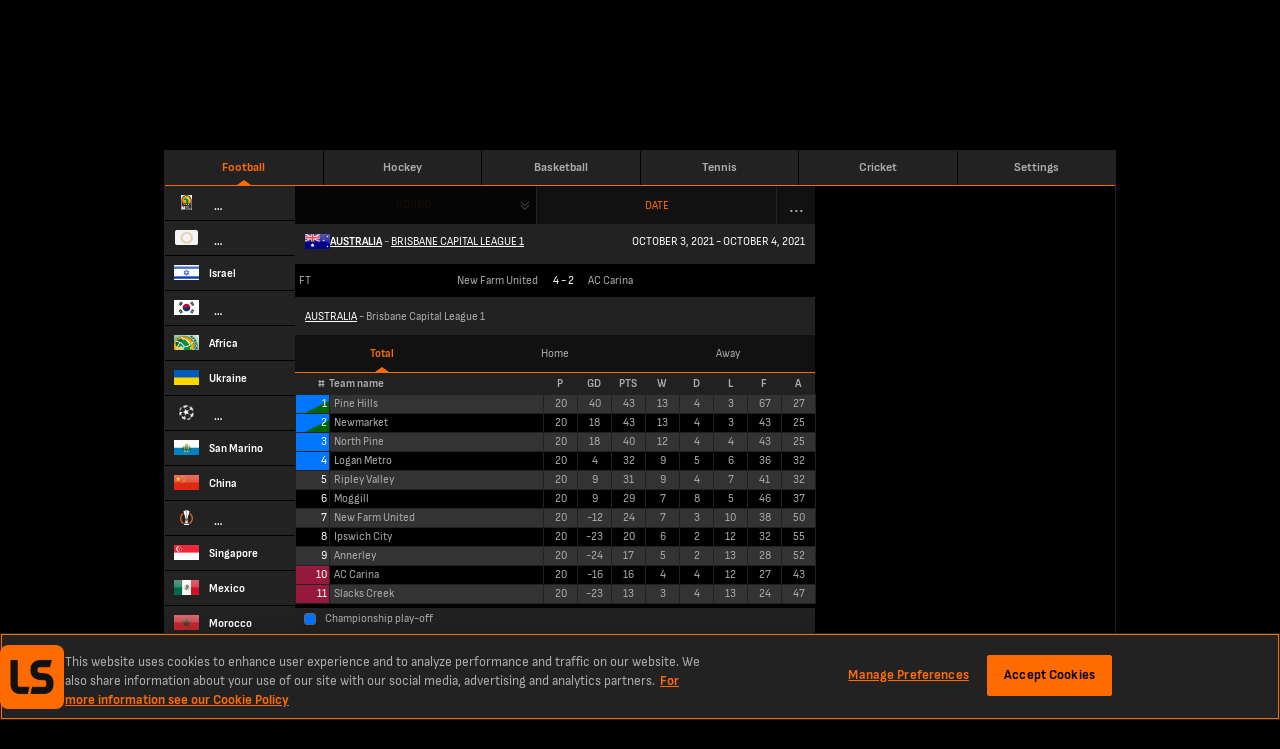

--- FILE ---
content_type: text/html; charset=utf-8
request_url: https://www.livescore.mobi/football/australia/brisbane-capital-league-division-one/
body_size: 21504
content:
<!DOCTYPE html><html lang="en" class="adult"><head><meta charSet="utf-8" data-next-head=""/><meta name="viewport" content="width=400" data-next-head=""/><link rel="icon" href="/favicon.ico" data-next-head=""/><link rel="manifest" href="/manifest.json" data-next-head=""/><link rel="apple-touch-icon" href="/ls-web-assets/images/apple-touch-icon-ad400f79db6023afb3ac1cd39a100546.png" data-next-head=""/><link rel="apple-touch-icon-precomposed" href="/ls-web-assets/images/apple-touch-icon-precomposed-dff85ae0d1dc3c08acc942344a27db19.png" data-next-head=""/><link rel="android-touch-icon" href="/ls-web-assets/images/icon-100-1088b523b98febdc12fa9f9ccd929b34.png" data-next-head=""/><title data-next-head="">Australia Brisbane Capital League 1 | Football on LiveScore.mobi</title><meta property="og:title" content="Australia Brisbane Capital League 1 | Football on LiveScore.mobi" data-next-head=""/><meta name="twitter:title" content="Australia Brisbane Capital League 1 | Football on LiveScore.mobi" data-next-head=""/><meta name="description" content="Get all the latest live Australia Brisbane Capital League 1 score, results and fixture information from LiveScore.mobi, directly to your mobile device." data-next-head=""/><meta property="og:description" content="Get all the latest live Australia Brisbane Capital League 1 score, results and fixture information from LiveScore.mobi, directly to your mobile device." data-next-head=""/><meta name="twitter:description" content="Get all the latest live Australia Brisbane Capital League 1 score, results and fixture information from LiveScore.mobi, directly to your mobile device." data-next-head=""/><meta name="format-detection" content="telephone=no" data-next-head=""/><meta property="og:type" content="website" data-next-head=""/><meta property="og:image" content="/ls-web-assets/images/ico-app2-a6c954799a7b148cb1227a452ea5d96d.png" data-next-head=""/><meta property="og:url" content="https://www.livescore.mobi/football/australia/brisbane-capital-league-division-one/" data-next-head=""/><link rel="canonical" href="https://www.livescore.mobi/football/australia/brisbane-capital-league-division-one/" data-next-head=""/><meta name="twitter:card" content="summary" data-next-head=""/><meta name="twitter:site" content="@livescore" data-next-head=""/><meta name="twitter:image" content="/ls-web-assets/images/ico-app2-a6c954799a7b148cb1227a452ea5d96d.png" data-next-head=""/><meta name="google-site-verification" content="dPd8zl3nAJkizJyu9E4yttUeMV9kYql3pTOLgCQN-OY" data-next-head=""/><meta name="msvalidate.01" content="CD748CEAE850608AD71B3AACBB259E05" data-next-head=""/><link rel="preload" href="/common/fonts/SofiaSans/SofiaSans-Bold.woff2" as="font" type="font/woff2" crossorigin=""/><link rel="preload" href="/common/fonts/SofiaSans/SofiaSans-Regular.woff2" as="font" type="font/woff2" crossorigin=""/><link rel="preload" href="/_next/static/css/cf66eead98152468.css" as="style"/><link rel="preload" href="/_next/static/css/3cf0800f9039d670.css" as="style"/><script id="one-trust-1" data-src="https://cdn-ukwest.onetrust.com/scripttemplates/otSDKStub.js" type="text/javascript" data-domain-script="f3367222-9877-4017-bf81-0dd2b733fd63" data-next-head=""></script><script id="one-trust-2" type="text/javascript" async="" data-src="//js-sec.indexww.com/ht/p/188832-82910719724410.js" data-next-head=""></script><script type="text/javascript" data-next-head="">
              window.googletag = window.googletag || {cmd: []};
              googletag.cmd.push(function() {
                var slot = googletag.defineSlot('/21707781519/ls-mweb/ls_mweb_ros', [728,90], 'gad-header');
                slot.addService(googletag.pubads());
                if (window.ls.adsHelper && window.ls.adsHelper.setTargetingForSlot) {
                  window.ls.adsHelper.setTargetingForSlot(slot, {"category":"australia","league":"australia","sport":"football","brandSafe":true,"format":"Top_Banner","isUserAdult":"true","googleAdsEnv":"production","lsSite":"Mobi"});
                }
              });
            </script><script type="text/javascript" data-next-head="">
              window.googletag = window.googletag || {cmd: []};
              googletag.cmd.push(function() {
                var slot = googletag.defineSlot('/21707781519/ls-mweb/ls_mweb_ros', [320,50], 'gad-footer');
                slot.addService(googletag.pubads());
                if (window.ls.adsHelper && window.ls.adsHelper.setTargetingForSlot) {
                  window.ls.adsHelper.setTargetingForSlot(slot, {"category":"australia","league":"australia","sport":"football","brandSafe":true,"format":"Sticky_Bottom","isUserAdult":"true","googleAdsEnv":"production","lsSite":"Mobi"});
                }
              });
            </script><script>
                window.ls = window.ls || {};
                ['common', 'config', 'userInfo', 'adsHelper', 'preactUtils', 'matchDetails'].forEach(function (key) { window.ls[key] = window.ls[key] || {}; });
            </script><script>
            window.ls.config = {
              PUBLIC_CDN: "/ls-web-assets/",
              refreshTimeout: 100, // sec
              PUBLIC_FAVOURITES_API_URL: "https://prod-cdn-favorites-api.livescore.com",
              PUBLIC_GA_ID: "G-KREVS9LH3K",
              PUBLIC_SEGMENT_WRITE_KEY: "1sngMUwHDCyWlKfx2nyyru27CQPRp2DW",
              PUBLIC_AMPLITUDE_API_KEY: "951a8f9087716a83e47068f53e48db50",
              PUBLIC_AMPLITUDE_LOG_LEVEL: "error",
              PUBLIC_DESKTOP_DOMAIN: "https://www.livescores.com",
              isLayoutTypeDesktop: false,
              isLayoutTypeMobile: true,
              isOperaExtremeMode: navigator.userAgent.indexOf('Opera Mini') !== -1,
              isDesktop: navigator.userAgent.toLowerCase().search('mobile') === -1,
              isLocalEnv: false,
              e2WidgetDomain: "https://creative-cdn.oddsserve.com",
              uaParserScriptLink: "/ls-web-assets/js/ua-parser.min-4382caaefc0e77fb548d03f385a20f52.js",
              babelPolyfillsScriptLink: "/ls-web-assets/js/babel-polyfills.min-9fbaa488074f645d7994563dc6953cbb.js",
              ageGatingAllowedCountries: [],
              segmentConfig: {"revision":6,"published_timestamp":1681982457,"segment_default_percentage":0.1,"segment_geo_constraints":[]},
              widgetE2OddsAllowedCountries: ["ET","SK","JP","PE","GQ","RO","GB","DE","CH","AT","UA","AM","AU","HU","IS","LU","PL","BY","BG","HR","CY","GR","KZ","MT","MU","SI","AZ","BD","CM","CA","IN","MD","NZ","TJ","TM","UZ","KH","MZ","UG","VN","GH","BE","BR","DK","ID","IE","KE","NG","SN","SE","NL","ZA","FI","ZM","CD","GN","ML","SL","TZ","AO","MW","RS","AZ","BF","BI","EG","GA","CI","NP","SO","LK","KG","PT","KW","NO","BJ","MA","CG","LB","LR","MX","PK","EE","TD","RW"],
              widgetE2VoteCountryBlacklist: ["ES","MY"],
              ageGatingPopupSkipPages: ["/policy/","/age-gating/","/health/"],
              appVersion: "6.5.0-lss-mobi-release-2351"
            };
            window.ls.segment = {
              eventsTracking: {"enabled":true,"events":[{"enabled":true,"countries":[],"allowedEvents":["identify","engagement"]}]},
              checkIsSegmentEventAllowedResolver: function r(e,t,a){try{var r=a.payload,s=a.next,n=r&&r.obj&&(r.obj.event||r.obj.type),i=n.toLowerCase&&n.toLowerCase(),o=e.events.filter(function(e){return e.enabled&&(e.countries&&-1!==e.countries.indexOf(t)||e.countries&&!e.countries.length&&(!e.blockedCountries||-1===e.blockedCountries.indexOf(t)))})[0];if(!o){s(r);return}var l=!o.allowedEvents||!o.allowedEvents.length;if(o.allowedEvents&&o.allowedEvents.length&&-1!==o.allowedEvents.indexOf(i)||l&&!o.blockedEvents){s(r);return}var c=!o.blockedEvents||!o.blockedEvents.length;if(o.blockedEvents&&o.blockedEvents.length&&-1!==o.blockedEvents.indexOf(i)||l&&o.blockedEvents&&!o.blockedEvents.length||o.allowedEvents&&-1===o.allowedEvents.indexOf(i)&&c)return;s(r)}catch(e){console.error("Something went wrong while checking segment event availability....",e),s(r)}}
            };
            window.ls.adsHelper = {
              gamIds: {
                default: ["gad-footer","Mev_Mpu","div-gpt-ad-1683638812995-0"],
                featurePhone: [],
              },
              setTargetingForSlot: function i(e,t){e.setTargeting("LS_Environment",t.googleAdsEnv||"testing").setTargeting("Opera_mini",window.ls.config.isOperaExtremeMode?"Yes":"No").setTargeting("LS_Position",t.format).setTargeting("LS_BrandSafe",t.brandSafe?"True":"False").setTargeting("LS_Site",t.lsSite).setTargeting("LS_Age_Gate",String("false"===t.isUserAdult)),t.staticPageName?e.setTargeting("LS_Page",t.staticPageName):t.sport&&(e.setTargeting("LS_Sport",t.sport),t.category&&e.setTargeting(t.sport,t.category)),t.matchId&&(e.setTargeting("LS_Match",t.matchId),t.teams&&e.setTargeting("LS_Team",t.teams)),t.league&&e.setTargeting("LS_League",t.league)},
            };
          </script><script src="https://securepubads.g.doubleclick.net/tag/js/gpt.js"></script><script defer="" type="text/javascript" src="/ls-web-assets/js/ls.bundle-781be6a5c94a8e9227475928f5046bc7.js"></script><script>
            window.ls.segmentTracking = {"screenClass":"leagues_overview","screenName":"Leagues - Overview - Brisbane Capital League 1","sportId":"1","leagueId":"5819","countryId":"199"} || null;
          </script><link rel="stylesheet" href="/_next/static/css/cf66eead98152468.css" data-n-g=""/><link rel="stylesheet" href="/_next/static/css/3cf0800f9039d670.css" data-n-p=""/><noscript data-n-css=""></noscript></head><body><div class="test" name="livescoreinter" id="livescoreinter"></div><div id="__next"><div class="h"><div class="db j"><div class="eb"></div></div></div><div id="simpleCookieBar" class="hidden"><div class="qc"></div><div class="rc"><div class="sc"><button id="simpleCookieBarCloseButton" type="button" title="Close" class="tc"></button><div>We use cookies to improve your onsite experience. By understanding how you use our products, we can improve navigation, build better features, and provide you with more relevant content and marketing messages. For more information about cookies, and to manage your preferences, please see our<!-- --> <a rel="nofollow" href="/cookies/">Cookie Policy.</a> <!-- -->By continuing to use this site you are agreeing to our use of cookies and personal data in accordance with our<!-- --> <a rel="nofollow" href="/policy/">Privacy Policy.</a> <!-- -->You are also agreeing to the site’s<!-- --> <a rel="nofollow" href="/terms/">Terms of Use.</a></div></div></div></div><script>
            (function() {
              window.ls.config.oneTrustAllowedCountries = ["GB","US","AT","BE","BG","HR","CY","CZ","DK","EE","FI","FR","DE","GR","HU","IE","IT","LV","LT","LU","MT","NL","PL","PT","RO","SK","SI","ES","SE"];
              window.ls.config.isConsentInitialized = true;
            })();</script><script>
			(function() {
				var getCountryCodeCookie=function(){
					try{
						var matches=document.cookie.match(new RegExp("(?:^|; )"+'ls.geo'.replace(/([.$?*|{}()[]\/+^])/g,'\$1')+"=([^;]*)"));
						return matches?decodeURIComponent(matches[1]):undefined;
					}catch(e){
						console.log('unable to get geo cookie',e.message);
						return undefined;
					}
				};
				var setCountryCodeCookie=function(countryCode){
					try{
						var date = new Date();
						date.setTime(date.getTime()+86400000);
						var cookie = "ls.geo="+encodeURIComponent(countryCode)+"; expires="+date.toUTCString()+"; path=/";
						document.cookie = cookie;
					}catch(e){
						console.log('unable to set geo cookie',e.message);
					}
				};
				var onCountryCodeFetched=function(countryCode){
					try{
						var body=document.getElementsByTagName("BODY")[0];
						body.className+=" user-iso-country-"+countryCode.toLowerCase();
						body.setAttribute('data-user-iso-country',countryCode.toUpperCase());
						window.ls.userInfo.countryCode=countryCode;
						document.dispatchEvent(new CustomEvent('geoIpEvent',{detail:countryCode}));
					}catch(e){
						console.log('unable to dispatch geoIpEvent',e.message);
					}
				};
				var countryCode=getCountryCodeCookie();
				if(!countryCode&&!window.process) {
					window.process=function(response) {
						if (response){
							setCountryCodeCookie(response.c)
							onCountryCodeFetched(response.c);
						}
					};
					var scriptTag=document.createElement('SCRIPT');
					scriptTag.src='https://geo-api.livescore.com/me/';
					document.getElementsByTagName('HEAD')[0].appendChild(scriptTag);
				}else{
					onCountryCodeFetched(countryCode);
				}
			})();
			</script><div id="__livescore"><div class="oa" data-id="ads-hl"><div data-prop-position="Top_Banner" data-ad-unit-id="/21707781519/ls-mweb/ls_mweb_ros" data-div-id="gad-header" id="gad-header-wrapper"><div style="width:728px;height:90px;display:none" id="gad-header" class="ads"></div><div class="He Ie" style="width:0;left:748px"><img loading="lazy" src="/ls-web-assets/images/publicidadLabel-043d0ca000f9e31129da07183400d514.png" width="11" height="43" alt=""/></div></div></div><div class="pa" id="layout-wrapper"><div class="qa football" id="inner-wrapper"><div class="ra"><header class="Yd"><a href="/" class="football isActive Xb"><span class="ae">Football</span></a><a href="/hockey/" class="hockey Xb"><span class="ae">Hockey</span></a><a href="/basketball/" class="basketball Xb"><span class="ae">Basketball</span></a><a href="/tennis/" class="tennis Xb"><span class="ae">Tennis</span></a><a href="/cricket/" class="cricket Xb"><span class="ae">Cricket</span></a><a href="https://lvscrbet.com/3LiGuuD" class="livescoreBetNG Xb"><span class="ae">LiveScore Bet<span class="ce">new</span></span></a><a href="https://lvscrbet.com/3DO9XZS" class="livescoreBetGB Xb"><span class="ae">LiveScore Bet<span class="ce">new</span></span></a><a href="/timezone/" class="timezone Xb"><span class="ae">Settings</span></a></header><header class="Vd" id="top-menu-mobile"><a href="/" class="Wd Xb"><span class="Xd"><img loading="lazy" src="/ls-web-assets/images/icon-100-1088b523b98febdc12fa9f9ccd929b34.png" width="34" height="34" alt=""/></span></a><a href="/" class="scores Xb"><span class="Xd"><svg viewBox="0 0 32 32" class="defaultIcon"><path d="M16.03-.13c-4.26 0-8.27 1.7-11.27 4.7a15.89 15.89 0 000 22.55 15.88 15.88 0 0022.54 0C30.37 24.1 32 20.1 32 15.84s-1.63-8.26-4.7-11.27c-3-3-7.01-4.7-11.27-4.7zm3.13 1.38a14.5 14.5 0 017.45 4.01c.57.56 1.07 1.19 1.57 1.82h-1.06c0-.07-.07-.2-.13-.2A27.89 27.89 0 0021.17 3c-.07-.06-.2-.06-.32 0a11.1 11.1 0 00-.87-1c-.2-.18-.5-.5-.82-.75zm-7.64.31c-.25.38-.56.82-.75 1.07-.25.38-.56.94-.75 1.25-.12-.06-.25-.06-.31 0 0 0-1.57 1.07-2.95 2.26-1.3 1.25-2.56 2.69-2.61 2.75s-.07.19-.07.25l-1.75.7a15.21 15.21 0 019.2-8.28zm9.27 1.82c0 .06.06.06.13.13 0 0 1.81 1 2.88 1.69s2.81 2.13 2.81 2.13c.07.06.13.06.2.06h.12c.12.5.5 1.75.62 2.57.13.87.13 2.63.2 3.25-.07 0-.13 0-.2.06 0 0-1.5 1.07-2.31 1.57-.75.57-2.5 1.63-2.5 1.63-.07 0-.13.06-.13.06l-2.88-1.88c-.82-.5-2.07-1.31-2.63-1.56.06-.07.06-.13.06-.2s-.44-2.68-.63-3.87l-.69-3.39v-.12c.38-.13 1.63-.75 2.45-1.13.81-.31 2.13-.88 2.5-1zm-10.64.82c.37.12 1.75.43 2.56.68.82.2 2.2.57 2.57.7v.12c0 .06.44 2.19.69 3.38l.62 3.88c0 .07 0 .13.07.13a47 47 0 00-2.88 2.32c-.88.68-2.32 2.06-2.76 2.5-.06 0-.06-.06-.12-.06 0 0-2.13-.82-3.2-1.32-1.06-.44-3.2-1.44-3.2-1.44h-.12a33.9 33.9 0 01-.12-2.7c0-.87.06-2.43.06-3.06h.06c.07 0 .13 0 .2-.12.12-.13 1.37-1.5 2.62-2.63a27.8 27.8 0 012.82-2.2c.06-.06.13-.12.13-.18zm17.78 9.45c.31.31.81.75 1.19 1.13.31.44 1 1.25 1.31 1.63-.12.06-.12.12-.12.25 0 0 .06 1.56-.06 2.5-.07.56-.25 1.63-.38 2.38-.5 1.13-1.06 2.2-1.81 3.13-.2.25-.44.5-.63.63-.63.56-1.82 1.25-2.32 1.5-.06-.06-.06-.06-.06-.12-.06 0-1.2-.94-1.82-1.44-.56-.5-1.75-1.7-1.81-1.7 0 0-.07-.06-.13-.06l.88-3.44.63-3.07h.18a53.93 53.93 0 004.89-3.26c.06 0 .06 0 .06-.06zM31 15.47v.37c0 .63-.06 1.2-.13 1.82v-1a.35.35 0 00-.18-.32c.06-.25.18-.56.3-.87zm-26.8.12c.06 0 .06 0 .06.07a101.84 101.84 0 006.45 2.75h.19l1.06 2.76 1.82 3.75 3.38-.43 3.82-.7c0 .07 0 .13.06.2s1.26 1.18 1.82 1.69c.63.5 1.75 1.44 1.82 1.5-.25.31-.63.88-.94 1.25-.2.13-.38.31-.57.56a15.29 15.29 0 01-7.14 1.82c-1 0-2-.13-2.94-.31-.25-.25-.56-.44-.81-.63-.44-.25-1.2-.69-1.57-.94.06-.06 1.13-1.25 1.63-1.88.56-.62 1.63-1.88 1.63-1.88l-.44-.43s-1.07 1.31-1.63 1.94-1.63 1.94-1.63 1.94l.19.12c-.06 0-1.94-.69-2.94-1.12-.38-.2-1-.44-1.57-.76a14.4 14.4 0 01-1.63-1.75c-.43-.94-1.12-2.32-1.37-3-.44-1.07-.7-2.57-.7-2.57 0-.13-.06-.19-.18-.25.25-.44.75-1.38 1.06-1.88.25-.56.82-1.38 1.07-1.82zm-2.76 3.45l.31.31c-.06.06-.12.19-.06.25 0 .06.13.63.25 1.31-.19-.62-.38-1.25-.5-1.87z"></path></svg><svg viewBox="0 0 32 32" class="activeIcon"><path d="M16.03-.13c-4.26 0-8.27 1.7-11.27 4.7a15.89 15.89 0 000 22.55 15.88 15.88 0 0022.54 0C30.37 24.1 32 20.1 32 15.84s-1.63-8.26-4.7-11.27c-3-3-7.01-4.7-11.27-4.7zm3.13 1.38a14.5 14.5 0 017.45 4.01c.57.56 1.07 1.19 1.57 1.82h-1.06c0-.07-.07-.2-.13-.2A27.89 27.89 0 0021.17 3c-.07-.06-.2-.06-.32 0a11.1 11.1 0 00-.87-1c-.2-.18-.5-.5-.82-.75zm-7.64.31c-.25.38-.56.82-.75 1.07-.25.38-.56.94-.75 1.25-.12-.06-.25-.06-.31 0 0 0-1.57 1.07-2.95 2.26-1.3 1.25-2.56 2.69-2.61 2.75s-.07.19-.07.25l-1.75.7a15.21 15.21 0 019.2-8.28zm9.27 1.82c0 .06.06.06.13.13 0 0 1.81 1 2.88 1.69s2.81 2.13 2.81 2.13c.07.06.13.06.2.06h.12c.12.5.5 1.75.62 2.57.13.87.13 2.63.2 3.25-.07 0-.13 0-.2.06 0 0-1.5 1.07-2.31 1.57-.75.57-2.5 1.63-2.5 1.63-.07 0-.13.06-.13.06l-2.88-1.88c-.82-.5-2.07-1.31-2.63-1.56.06-.07.06-.13.06-.2s-.44-2.68-.63-3.87l-.69-3.39v-.12c.38-.13 1.63-.75 2.45-1.13.81-.31 2.13-.88 2.5-1zm-10.64.82c.37.12 1.75.43 2.56.68.82.2 2.2.57 2.57.7v.12c0 .06.44 2.19.69 3.38l.62 3.88c0 .07 0 .13.07.13a47 47 0 00-2.88 2.32c-.88.68-2.32 2.06-2.76 2.5-.06 0-.06-.06-.12-.06 0 0-2.13-.82-3.2-1.32-1.06-.44-3.2-1.44-3.2-1.44h-.12a33.9 33.9 0 01-.12-2.7c0-.87.06-2.43.06-3.06h.06c.07 0 .13 0 .2-.12.12-.13 1.37-1.5 2.62-2.63a27.8 27.8 0 012.82-2.2c.06-.06.13-.12.13-.18zm17.78 9.45c.31.31.81.75 1.19 1.13.31.44 1 1.25 1.31 1.63-.12.06-.12.12-.12.25 0 0 .06 1.56-.06 2.5-.07.56-.25 1.63-.38 2.38-.5 1.13-1.06 2.2-1.81 3.13-.2.25-.44.5-.63.63-.63.56-1.82 1.25-2.32 1.5-.06-.06-.06-.06-.06-.12-.06 0-1.2-.94-1.82-1.44-.56-.5-1.75-1.7-1.81-1.7 0 0-.07-.06-.13-.06l.88-3.44.63-3.07h.18a53.93 53.93 0 004.89-3.26c.06 0 .06 0 .06-.06zM31 15.47v.37c0 .63-.06 1.2-.13 1.82v-1a.35.35 0 00-.18-.32c.06-.25.18-.56.3-.87zm-26.8.12c.06 0 .06 0 .06.07a101.84 101.84 0 006.45 2.75h.19l1.06 2.76 1.82 3.75 3.38-.43 3.82-.7c0 .07 0 .13.06.2s1.26 1.18 1.82 1.69c.63.5 1.75 1.44 1.82 1.5-.25.31-.63.88-.94 1.25-.2.13-.38.31-.57.56a15.29 15.29 0 01-7.14 1.82c-1 0-2-.13-2.94-.31-.25-.25-.56-.44-.81-.63-.44-.25-1.2-.69-1.57-.94.06-.06 1.13-1.25 1.63-1.88.56-.62 1.63-1.88 1.63-1.88l-.44-.43s-1.07 1.31-1.63 1.94-1.63 1.94-1.63 1.94l.19.12c-.06 0-1.94-.69-2.94-1.12-.38-.2-1-.44-1.57-.76a14.4 14.4 0 01-1.63-1.75c-.43-.94-1.12-2.32-1.37-3-.44-1.07-.7-2.57-.7-2.57 0-.13-.06-.19-.18-.25.25-.44.75-1.38 1.06-1.88.25-.56.82-1.38 1.07-1.82zm-2.76 3.45l.31.31c-.06.06-.12.19-.06.25 0 .06.13.63.25 1.31-.19-.62-.38-1.25-.5-1.87z"></path></svg><span>Scores</span></span></a><a href="/football/favourites/" class="favourites Xb"><span class="Xd"><svg viewBox="0 0 32 32" class="defaultIcon"><path d="M20.23 24.48h-.07s-1.19-.5-1.75-.68a56.6 56.6 0 01-1.69-.82c-.12-.06-.12-.12-.06-.19 0-.12.12-.12.19-.12 0 0 1.12.56 1.69.81s1.75.7 1.75.7c.06.06.12.12.06.18 0 .06-.06.13-.12.13zm-3.39 4.33c-.06 0-.12-.07-.12-.07a24.9 24.9 0 01-1.06-2.19c-.2-.56-.38-1.38-.38-1.44s.06-.12.12-.19c.13 0 .2.07.2.13 0 0 .18.88.37 1.44.25.56 1 2.07 1 2.07.06.06 0 .18-.06.25h-.07zm4.89-.94l.19.25-1.76 2.06-.25-.25zm8.83-1.07h-.06c-.06 0-.13-.06-.13-.19 0 0 .25-1.19.31-1.75.07-.5.07-1.31.07-1.31 0-.13.06-.2.12-.2s.2.07.2.2c0 0 0 .81-.07 1.37-.07.5-.25 1.7-.32 1.76 0 .06-.06.12-.12.12zm-1.7-8.26c-.05 0-.05 0-.12-.07 0 0-.93-.75-1.5-1.12s-1.56-.88-1.56-.88c-.07-.06-.13-.19-.07-.25s.13-.13.19-.06c.06 0 1 .56 1.63.94a11 11 0 011.5 1.19c.06 0 .13.12.06.18s-.06.07-.12.07zm-5.5 3s-.25-1.44-.38-2.06-.31-1.82-.31-1.82c-.06-.13 0-.19.12-.19.07-.06.13 0 .2.13 0 0 .18 1.19.3 1.81l.38 2.07zm3.38 2.2c-.06 0-.13-.07-.19-.13 0-.06 0-.13.06-.19 0 0 .94-.56 1.38-.88.44-.25 1.26-.87 1.26-.87.06 0 .18 0 .24.06 0 .06 0 .19-.06.19 0 .06-.81.62-1.25.87-.44.32-1.38.88-1.38.88 0 .06-.06.06-.06.06zm1.06 5.5c-.06 0-.06-.06-.12-.06 0 0-.63-.5-.94-.81-.31-.25-1-.88-1-.88-.06-.06-.06-.19 0-.25s.12-.06.19 0c.06 0 .68.63 1 .88.31.31.94.81.94.81.06.06.12.19.06.25-.06 0-.13.06-.13.06zm-4.32-7.7s-1.12.82-1.69 1.32c-.5.44-1.56 1.44-1.56 1.44l.62 1.69.94 2 1.88-.25 2.2-.37.5-2 .37-1.82s-1.2-.75-1.75-1.13c-.5-.31-1.5-.88-1.5-.88zm7.83.63l-.19.62c-.07.25-.25.76-.25.76s-.56-.76-.81-1c-.25-.32-.75-.76-.75-.76s0-1.31-.06-1.88c-.07-.56-.38-1.56-.38-1.56h.5c.13 0 .56.06.56.06s.5.69.88 1.75c.44 1.07.5 2 .5 2zm-5 8.58l.87-.88c.25-.31.62-.81.62-.81s.94-.44 1.38-.88c.5-.38 1.38-1.5 1.38-1.5s-.5 1.12-1.63 2.25a8.7 8.7 0 01-2.63 1.82zm-9.46-2.13s1.06.56 1.62.81c.5.25 1.57.63 1.57.63s.69.37 1 .62c.31.2.88.63.88.63s-1.5-.19-2.88-.94c-1.32-.75-2.2-1.75-2.2-1.75zm-1.5-8.64l1.43-.57s-.06 1.25-.06 1.82.06 1.63.06 1.63-.5.68-.69 1.06a12 12 0 00-.62 1.2l-.7-.64s-.12-1.25 0-2.44c.13-1.12.57-2.06.57-2.06zm9.07-5.08l.75.75c.2.2.57.63.57.63s-1 .44-1.5.63c-.44.25-1.44.69-1.44.69s-1-.25-1.57-.44l-1.5-.38.5-.81c.18-.25.69-.88.69-.88s.68-.25 1.75-.31c1 0 1.75.12 1.75.12zm-7.64 4.7c-.06 0-.06 0-.12-.06s-.06-.13 0-.2c0-.05.69-.8 1.44-1.5a9.6 9.6 0 011.56-1.18c.07-.07.13-.07.2.06.06.06 0 .12-.07.19 0 0-.81.56-1.5 1.19-.75.69-1.38 1.44-1.38 1.44-.06 0-.13.06-.13.06zm6.27 12.15a8.67 8.67 0 110-17.35 8.67 8.67 0 110 17.35zm0-16.6a7.96 7.96 0 000 15.91 7.96 7.96 0 000-15.9zM16.72-.06l-5.64 11.83-10.96.13 8.52 8.45L5.26 31.7l10.02-5.76-.5-.88-7.9 4.5 2.89-9.51-7.26-7.2 9.2-.07 4.95-10.4 4.32 10.78 8.39.13-2.38 2.12.63.76 4.32-3.82-10.27-.2z"></path></svg><svg viewBox="0 0 32 32" class="activeIcon"><path d="M20.23 24.48h-.07s-1.19-.5-1.75-.68a56.6 56.6 0 01-1.69-.82c-.12-.06-.12-.12-.06-.19 0-.12.12-.12.19-.12 0 0 1.12.56 1.69.81s1.75.7 1.75.7c.06.06.12.12.06.18 0 .06-.06.13-.12.13zm-3.39 4.33c-.06 0-.12-.07-.12-.07a24.9 24.9 0 01-1.06-2.19c-.2-.56-.38-1.38-.38-1.44s.06-.12.12-.19c.13 0 .2.07.2.13 0 0 .18.88.37 1.44.25.56 1 2.07 1 2.07.06.06 0 .18-.06.25h-.07zm4.89-.94l.19.25-1.76 2.06-.25-.25zm8.83-1.07h-.06c-.06 0-.13-.06-.13-.19 0 0 .25-1.19.31-1.75.07-.5.07-1.31.07-1.31 0-.13.06-.2.12-.2s.2.07.2.2c0 0 0 .81-.07 1.37-.07.5-.25 1.7-.32 1.76 0 .06-.06.12-.12.12zm-1.7-8.26c-.05 0-.05 0-.12-.07 0 0-.93-.75-1.5-1.12s-1.56-.88-1.56-.88c-.07-.06-.13-.19-.07-.25s.13-.13.19-.06c.06 0 1 .56 1.63.94a11 11 0 011.5 1.19c.06 0 .13.12.06.18s-.06.07-.12.07zm-5.5 3s-.25-1.44-.38-2.06-.31-1.82-.31-1.82c-.06-.13 0-.19.12-.19.07-.06.13 0 .2.13 0 0 .18 1.19.3 1.81l.38 2.07zm3.38 2.2c-.06 0-.13-.07-.19-.13 0-.06 0-.13.06-.19 0 0 .94-.56 1.38-.88.44-.25 1.26-.87 1.26-.87.06 0 .18 0 .24.06 0 .06 0 .19-.06.19 0 .06-.81.62-1.25.87-.44.32-1.38.88-1.38.88 0 .06-.06.06-.06.06zm1.06 5.5c-.06 0-.06-.06-.12-.06 0 0-.63-.5-.94-.81-.31-.25-1-.88-1-.88-.06-.06-.06-.19 0-.25s.12-.06.19 0c.06 0 .68.63 1 .88.31.31.94.81.94.81.06.06.12.19.06.25-.06 0-.13.06-.13.06zm-4.32-7.7s-1.12.82-1.69 1.32c-.5.44-1.56 1.44-1.56 1.44l.62 1.69.94 2 1.88-.25 2.2-.37.5-2 .37-1.82s-1.2-.75-1.75-1.13c-.5-.31-1.5-.88-1.5-.88zm7.83.63l-.19.62c-.07.25-.25.76-.25.76s-.56-.76-.81-1c-.25-.32-.75-.76-.75-.76s0-1.31-.06-1.88c-.07-.56-.38-1.56-.38-1.56h.5c.13 0 .56.06.56.06s.5.69.88 1.75c.44 1.07.5 2 .5 2zm-5 8.58l.87-.88c.25-.31.62-.81.62-.81s.94-.44 1.38-.88c.5-.38 1.38-1.5 1.38-1.5s-.5 1.12-1.63 2.25a8.7 8.7 0 01-2.63 1.82zm-9.46-2.13s1.06.56 1.62.81c.5.25 1.57.63 1.57.63s.69.37 1 .62c.31.2.88.63.88.63s-1.5-.19-2.88-.94c-1.32-.75-2.2-1.75-2.2-1.75zm-1.5-8.64l1.43-.57s-.06 1.25-.06 1.82.06 1.63.06 1.63-.5.68-.69 1.06a12 12 0 00-.62 1.2l-.7-.64s-.12-1.25 0-2.44c.13-1.12.57-2.06.57-2.06zm9.07-5.08l.75.75c.2.2.57.63.57.63s-1 .44-1.5.63c-.44.25-1.44.69-1.44.69s-1-.25-1.57-.44l-1.5-.38.5-.81c.18-.25.69-.88.69-.88s.68-.25 1.75-.31c1 0 1.75.12 1.75.12zm-7.64 4.7c-.06 0-.06 0-.12-.06s-.06-.13 0-.2c0-.05.69-.8 1.44-1.5a9.6 9.6 0 011.56-1.18c.07-.07.13-.07.2.06.06.06 0 .12-.07.19 0 0-.81.56-1.5 1.19-.75.69-1.38 1.44-1.38 1.44-.06 0-.13.06-.13.06zm6.27 12.15a8.67 8.67 0 110-17.35 8.67 8.67 0 110 17.35zm0-16.6a7.96 7.96 0 000 15.91 7.96 7.96 0 000-15.9zM16.72-.06l-5.64 11.83-10.96.13 8.52 8.45L5.26 31.7l10.02-5.76-.5-.88-7.9 4.5 2.89-9.51-7.26-7.2 9.2-.07 4.95-10.4 4.32 10.78 8.39.13-2.38 2.12.63.76 4.32-3.82-10.27-.2z"></path></svg><span>Favourites</span></span></a><a href="https://lvscrbet.com/3LiGuuD" class="livescoreBetNG Xb"><span class="Xd"><svg xmlns="http://www.w3.org/2000/svg" xmlns:xlink="http://www.w3.org/1999/xlink" width="24" height="24" class="defaultIcon"><path d="M20 6.335c0-.242 0-.485-.002-.725a29.092 29.092 0 0 0-.009-.613 8.914 8.914 0 0 0-.117-1.33 4.497 4.497 0 0 0-.416-1.264 4.262 4.262 0 0 0-1.86-1.858 4.438 4.438 0 0 0-1.264-.417 9.134 9.134 0 0 0-1.33-.118 24.876 24.876 0 0 0-.611-.007C14.149 0 13.907 0 13.666 0H6.334c-.242 0-.484 0-.725.003-.204 0-.407.002-.611.007-.446.007-.89.046-1.33.118-.44.074-.867.215-1.265.417A4.263 4.263 0 0 0 .544 2.403a4.49 4.49 0 0 0-.416 1.265c-.073.44-.112.884-.117 1.33-.006.205-.008.407-.01.612L0 6.335v7.33c0 .242 0 .485.002.725 0 .205.003.407.009.612.005.446.044.89.117 1.33.075.44.215.867.416 1.265.409.8 1.06 1.45 1.86 1.858.397.202.824.343 1.264.417.44.073.884.113 1.33.118.204.005.407.007.611.007.242.003.484.003.725.003h7.331c.242 0 .484 0 .725-.003.204 0 .408-.002.611-.007.446-.005.891-.045 1.33-.117.44-.075.867-.216 1.265-.418a4.262 4.262 0 0 0 1.86-1.857c.2-.4.34-.826.416-1.266.072-.44.111-.884.117-1.33.005-.205.008-.407.009-.612l.001-.725v-7.33H20z" fill="#aaa"></path><path d="M7.864 11.138a1.953 1.953 0 0 1-1.95-1.95v-5.36h1.514v5.36a.436.436 0 0 0 .437.434h2.048l-.367 1.516H7.865zM10.175 11.138l.367-1.516h2.001a.436.436 0 0 0 .437-.435V8.6a.436.436 0 0 0-.406-.435l-1.117-.095a1.96 1.96 0 0 1-1.798-1.945v-.367a1.953 1.953 0 0 1 1.95-1.945h2.527l-.367 1.516h-2.16a.435.435 0 0 0-.434.435v.368a.44.44 0 0 0 .4.435l.163.013.951.08a1.96 1.96 0 0 1 1.805 1.946v.589a1.953 1.953 0 0 1-1.95 1.944h-2.369zM10.303 17.199a1.292 1.292 0 0 1-1.29-1.289v-1.13a1.291 1.291 0 0 1 1.29-1.288h.725a1.29 1.29 0 0 1 1.29 1.288v.92h-2.304v.21a.29.29 0 0 0 .289.288h1.985l-.46 1.001h-1.525zm0-2.818a.289.289 0 0 0-.29.29v.336h1.306v-.336a.288.288 0 0 0-.288-.288l-.728-.002zM8.378 14.605a1.27 1.27 0 0 0 .203-.691v-.256a1.291 1.291 0 0 0-1.286-1.29H5.437v4.83h2.008a1.29 1.29 0 0 0 1.29-1.288v-.42c-.001-.33-.129-.647-.357-.885zm-1.086-1.236a.29.29 0 0 1 .288.289v.256a.288.288 0 0 1-.288.288h-.857v-.833h.857zm.439 2.54a.288.288 0 0 1-.288.289h-1.01v-.995h1.012a.288.288 0 0 1 .288.288l-.002.419zM13.71 13.49v-1.122h-1.001v3.542a1.29 1.29 0 0 0 1.289 1.289H15v-1.001h-1.002a.288.288 0 0 1-.288-.288v-1.53h1.039l.216-.89H13.71z" fill="#111"></path></svg><svg xmlns="http://www.w3.org/2000/svg" xmlns:xlink="http://www.w3.org/1999/xlink" width="24" height="24" class="activeIcon"><path d="M20 6.335c0-.242 0-.485-.002-.725a29.092 29.092 0 0 0-.009-.613 8.914 8.914 0 0 0-.117-1.33 4.497 4.497 0 0 0-.416-1.264 4.262 4.262 0 0 0-1.86-1.858 4.438 4.438 0 0 0-1.264-.417 9.134 9.134 0 0 0-1.33-.118 24.876 24.876 0 0 0-.611-.007C14.149 0 13.907 0 13.666 0H6.334c-.242 0-.484 0-.725.003-.204 0-.407.002-.611.007-.446.007-.89.046-1.33.118-.44.074-.867.215-1.265.417A4.263 4.263 0 0 0 .544 2.403a4.49 4.49 0 0 0-.416 1.265c-.073.44-.112.884-.117 1.33-.006.205-.008.407-.01.612L0 6.335v7.33c0 .242 0 .485.002.725 0 .205.003.407.009.612.005.446.044.89.117 1.33.075.44.215.867.416 1.265.409.8 1.06 1.45 1.86 1.858.397.202.824.343 1.264.417.44.073.884.113 1.33.118.204.005.407.007.611.007.242.003.484.003.725.003h7.331c.242 0 .484 0 .725-.003.204 0 .408-.002.611-.007.446-.005.891-.045 1.33-.117.44-.075.867-.216 1.265-.418a4.262 4.262 0 0 0 1.86-1.857c.2-.4.34-.826.416-1.266.072-.44.111-.884.117-1.33.005-.205.008-.407.009-.612l.001-.725v-7.33H20z" fill="#aaa"></path><path d="M7.864 11.138a1.953 1.953 0 0 1-1.95-1.95v-5.36h1.514v5.36a.436.436 0 0 0 .437.434h2.048l-.367 1.516H7.865zM10.175 11.138l.367-1.516h2.001a.436.436 0 0 0 .437-.435V8.6a.436.436 0 0 0-.406-.435l-1.117-.095a1.96 1.96 0 0 1-1.798-1.945v-.367a1.953 1.953 0 0 1 1.95-1.945h2.527l-.367 1.516h-2.16a.435.435 0 0 0-.434.435v.368a.44.44 0 0 0 .4.435l.163.013.951.08a1.96 1.96 0 0 1 1.805 1.946v.589a1.953 1.953 0 0 1-1.95 1.944h-2.369zM10.303 17.199a1.292 1.292 0 0 1-1.29-1.289v-1.13a1.291 1.291 0 0 1 1.29-1.288h.725a1.29 1.29 0 0 1 1.29 1.288v.92h-2.304v.21a.29.29 0 0 0 .289.288h1.985l-.46 1.001h-1.525zm0-2.818a.289.289 0 0 0-.29.29v.336h1.306v-.336a.288.288 0 0 0-.288-.288l-.728-.002zM8.378 14.605a1.27 1.27 0 0 0 .203-.691v-.256a1.291 1.291 0 0 0-1.286-1.29H5.437v4.83h2.008a1.29 1.29 0 0 0 1.29-1.288v-.42c-.001-.33-.129-.647-.357-.885zm-1.086-1.236a.29.29 0 0 1 .288.289v.256a.288.288 0 0 1-.288.288h-.857v-.833h.857zm.439 2.54a.288.288 0 0 1-.288.289h-1.01v-.995h1.012a.288.288 0 0 1 .288.288l-.002.419zM13.71 13.49v-1.122h-1.001v3.542a1.29 1.29 0 0 0 1.289 1.289H15v-1.001h-1.002a.288.288 0 0 1-.288-.288v-1.53h1.039l.216-.89H13.71z" fill="#111"></path></svg><span>LS Bet</span></span></a><a href="https://lvscrbet.com/3DO9XZS" class="livescoreBetGB Xb"><span class="Xd"><svg xmlns="http://www.w3.org/2000/svg" xmlns:xlink="http://www.w3.org/1999/xlink" width="24" height="24" class="defaultIcon"><path d="M20 6.335c0-.242 0-.485-.002-.725a29.092 29.092 0 0 0-.009-.613 8.914 8.914 0 0 0-.117-1.33 4.497 4.497 0 0 0-.416-1.264 4.262 4.262 0 0 0-1.86-1.858 4.438 4.438 0 0 0-1.264-.417 9.134 9.134 0 0 0-1.33-.118 24.876 24.876 0 0 0-.611-.007C14.149 0 13.907 0 13.666 0H6.334c-.242 0-.484 0-.725.003-.204 0-.407.002-.611.007-.446.007-.89.046-1.33.118-.44.074-.867.215-1.265.417A4.263 4.263 0 0 0 .544 2.403a4.49 4.49 0 0 0-.416 1.265c-.073.44-.112.884-.117 1.33-.006.205-.008.407-.01.612L0 6.335v7.33c0 .242 0 .485.002.725 0 .205.003.407.009.612.005.446.044.89.117 1.33.075.44.215.867.416 1.265.409.8 1.06 1.45 1.86 1.858.397.202.824.343 1.264.417.44.073.884.113 1.33.118.204.005.407.007.611.007.242.003.484.003.725.003h7.331c.242 0 .484 0 .725-.003.204 0 .408-.002.611-.007.446-.005.891-.045 1.33-.117.44-.075.867-.216 1.265-.418a4.262 4.262 0 0 0 1.86-1.857c.2-.4.34-.826.416-1.266.072-.44.111-.884.117-1.33.005-.205.008-.407.009-.612l.001-.725v-7.33H20z" fill="#aaa"></path><path d="M7.864 11.138a1.953 1.953 0 0 1-1.95-1.95v-5.36h1.514v5.36a.436.436 0 0 0 .437.434h2.048l-.367 1.516H7.865zM10.175 11.138l.367-1.516h2.001a.436.436 0 0 0 .437-.435V8.6a.436.436 0 0 0-.406-.435l-1.117-.095a1.96 1.96 0 0 1-1.798-1.945v-.367a1.953 1.953 0 0 1 1.95-1.945h2.527l-.367 1.516h-2.16a.435.435 0 0 0-.434.435v.368a.44.44 0 0 0 .4.435l.163.013.951.08a1.96 1.96 0 0 1 1.805 1.946v.589a1.953 1.953 0 0 1-1.95 1.944h-2.369zM10.303 17.199a1.292 1.292 0 0 1-1.29-1.289v-1.13a1.291 1.291 0 0 1 1.29-1.288h.725a1.29 1.29 0 0 1 1.29 1.288v.92h-2.304v.21a.29.29 0 0 0 .289.288h1.985l-.46 1.001h-1.525zm0-2.818a.289.289 0 0 0-.29.29v.336h1.306v-.336a.288.288 0 0 0-.288-.288l-.728-.002zM8.378 14.605a1.27 1.27 0 0 0 .203-.691v-.256a1.291 1.291 0 0 0-1.286-1.29H5.437v4.83h2.008a1.29 1.29 0 0 0 1.29-1.288v-.42c-.001-.33-.129-.647-.357-.885zm-1.086-1.236a.29.29 0 0 1 .288.289v.256a.288.288 0 0 1-.288.288h-.857v-.833h.857zm.439 2.54a.288.288 0 0 1-.288.289h-1.01v-.995h1.012a.288.288 0 0 1 .288.288l-.002.419zM13.71 13.49v-1.122h-1.001v3.542a1.29 1.29 0 0 0 1.289 1.289H15v-1.001h-1.002a.288.288 0 0 1-.288-.288v-1.53h1.039l.216-.89H13.71z" fill="#111"></path></svg><svg xmlns="http://www.w3.org/2000/svg" xmlns:xlink="http://www.w3.org/1999/xlink" width="24" height="24" class="activeIcon"><path d="M20 6.335c0-.242 0-.485-.002-.725a29.092 29.092 0 0 0-.009-.613 8.914 8.914 0 0 0-.117-1.33 4.497 4.497 0 0 0-.416-1.264 4.262 4.262 0 0 0-1.86-1.858 4.438 4.438 0 0 0-1.264-.417 9.134 9.134 0 0 0-1.33-.118 24.876 24.876 0 0 0-.611-.007C14.149 0 13.907 0 13.666 0H6.334c-.242 0-.484 0-.725.003-.204 0-.407.002-.611.007-.446.007-.89.046-1.33.118-.44.074-.867.215-1.265.417A4.263 4.263 0 0 0 .544 2.403a4.49 4.49 0 0 0-.416 1.265c-.073.44-.112.884-.117 1.33-.006.205-.008.407-.01.612L0 6.335v7.33c0 .242 0 .485.002.725 0 .205.003.407.009.612.005.446.044.89.117 1.33.075.44.215.867.416 1.265.409.8 1.06 1.45 1.86 1.858.397.202.824.343 1.264.417.44.073.884.113 1.33.118.204.005.407.007.611.007.242.003.484.003.725.003h7.331c.242 0 .484 0 .725-.003.204 0 .408-.002.611-.007.446-.005.891-.045 1.33-.117.44-.075.867-.216 1.265-.418a4.262 4.262 0 0 0 1.86-1.857c.2-.4.34-.826.416-1.266.072-.44.111-.884.117-1.33.005-.205.008-.407.009-.612l.001-.725v-7.33H20z" fill="#aaa"></path><path d="M7.864 11.138a1.953 1.953 0 0 1-1.95-1.95v-5.36h1.514v5.36a.436.436 0 0 0 .437.434h2.048l-.367 1.516H7.865zM10.175 11.138l.367-1.516h2.001a.436.436 0 0 0 .437-.435V8.6a.436.436 0 0 0-.406-.435l-1.117-.095a1.96 1.96 0 0 1-1.798-1.945v-.367a1.953 1.953 0 0 1 1.95-1.945h2.527l-.367 1.516h-2.16a.435.435 0 0 0-.434.435v.368a.44.44 0 0 0 .4.435l.163.013.951.08a1.96 1.96 0 0 1 1.805 1.946v.589a1.953 1.953 0 0 1-1.95 1.944h-2.369zM10.303 17.199a1.292 1.292 0 0 1-1.29-1.289v-1.13a1.291 1.291 0 0 1 1.29-1.288h.725a1.29 1.29 0 0 1 1.29 1.288v.92h-2.304v.21a.29.29 0 0 0 .289.288h1.985l-.46 1.001h-1.525zm0-2.818a.289.289 0 0 0-.29.29v.336h1.306v-.336a.288.288 0 0 0-.288-.288l-.728-.002zM8.378 14.605a1.27 1.27 0 0 0 .203-.691v-.256a1.291 1.291 0 0 0-1.286-1.29H5.437v4.83h2.008a1.29 1.29 0 0 0 1.29-1.288v-.42c-.001-.33-.129-.647-.357-.885zm-1.086-1.236a.29.29 0 0 1 .288.289v.256a.288.288 0 0 1-.288.288h-.857v-.833h.857zm.439 2.54a.288.288 0 0 1-.288.289h-1.01v-.995h1.012a.288.288 0 0 1 .288.288l-.002.419zM13.71 13.49v-1.122h-1.001v3.542a1.29 1.29 0 0 0 1.289 1.289H15v-1.001h-1.002a.288.288 0 0 1-.288-.288v-1.53h1.039l.216-.89H13.71z" fill="#111"></path></svg><span>LS Bet</span></span></a><a id="top-menu__categories"><span class="Xd"><svg viewBox="0 0 32 32" class="defaultIcon"><path d="M1.97 3.23h24.8v4H1.97zm12.96 22.66H1.97v-4h10.77zm-2-9.33H1.97v-4h13.9zm8.2 11.9a8.95 8.95 0 110-17.9 8.95 8.95 0 010 17.9zm0-17.16a8.23 8.23 0 000 16.47 8.25 8.25 0 000-16.47zm-6.5 4.64s-.07 0-.07-.07c-.06 0-.06-.12-.06-.18.06-.07.75-.82 1.5-1.5s1.63-1.26 1.63-1.26c.06-.06.12-.06.18.06.07.07.07.13-.06.2 0 0-.81.56-1.56 1.24s-1.44 1.44-1.44 1.44-.07.07-.13.07zm7.88-4.89s.57.57.82.75l.56.7s-1 .43-1.5.68c-.5.19-1.5.69-1.5.69l-1.57-.44c-.56-.12-1.57-.44-1.57-.44s.25-.5.5-.75c.2-.31.7-1 .7-1s.68-.19 1.8-.25a8.07 8.07 0 011.76.06zm-1.63 3l-.06-.06-1.56-.37c-.5-.19-1.57-.44-1.57-.44l-.25-.06.13-.19.5-.81c.2-.31.69-.94.69-.94l.06-.07h.06s.75-.25 1.82-.3c1.12-.07 1.81.05 1.88.05h.06v.07s.56.5.75.75c.25.25.63.69.63.69l.18.18-.18.07s-1.07.44-1.57.69c-.5.18-1.5.69-1.5.69zm-2.94-1.12c.31.06 1 .25 1.38.38.44.12 1.31.31 1.56.43.2-.12 1-.5 1.44-.68.38-.2 1-.44 1.32-.57-.13-.19-.31-.37-.44-.56l-.75-.7a7.99 7.99 0 00-3.44.13c-.13.13-.5.63-.7.88-.05.25-.24.5-.37.7zm-4.76 3.38l1.44-.56s-.06 1.25-.06 1.88c0 .56.06 1.63.06 1.63s-.44.75-.69 1.12c-.25.44-.62 1.26-.62 1.26l-.7-.7s-.18-1.25 0-2.44c.13-1.19.57-2.19.57-2.19zm.19 5.58l-.88-.88v-.06c0-.07-.19-1.32 0-2.5.13-1.2.5-2.14.57-2.2v-.06l1.81-.7-.06.26s-.06 1.25-.06 1.81.06 1.7.06 1.7v.06s-.5.75-.69 1.13a12 12 0 00-.63 1.19zm-.56-1l.43.43c.13-.25.38-.75.57-1 .19-.31.56-.94.69-1.06 0-.26-.07-1.13-.07-1.63 0-.44.07-1.26.07-1.63l-1.2.44c-.06.25-.37 1.06-.5 2.06-.18 1-.06 2.13 0 2.38zm1.94 4.38l1.63.81c.56.25 1.62.63 1.62.63l1 .62c.38.25 1 .7 1 .7s-1.62-.2-3-.95a10.13 10.13 0 01-2.25-1.81zm5.82 3l-.56-.06c-.13 0-1.63-.25-3.07-1a9.7 9.7 0 01-2.32-1.82l.19-.25s1.13.57 1.69.82c.5.25 1.63.62 1.63.62 0 .07.69.44 1 .63.31.25.94.69 1 .75zm-4.95-2.38c.38.32.88.7 1.5 1 .76.5 1.63.76 2.26.88-.19-.12-.31-.25-.44-.31-.31-.19-.87-.56-.94-.56-.12-.07-1.12-.44-1.62-.63l-.75-.38zm8.9 1.5l.87-.87c.25-.25.63-.81.63-.81s1-.5 1.44-.94c.5-.38 1.44-1.57 1.44-1.57s-.5 1.2-1.7 2.38c-1.18 1.2-2.68 1.82-2.68 1.82zm.06.13l-.19-.25.88-.88c.25-.26.62-.8.62-.8l.07-.07s.94-.44 1.44-.88c.44-.37 1.38-1.5 1.38-1.5l.25.12a8.13 8.13 0 01-4.45 4.26zm1.57-1.69c-.07.13-.38.57-.63.82-.06 0-.13.06-.13.12a9.57 9.57 0 002.2-1.88c-.44.38-1.26.81-1.44.94zm3.5-7.26l-.19.69-.25.75-.81-1.07c-.25-.31-.75-.69-.75-.69s-.06-1.37-.13-2c-.06-.63-.37-1.57-.37-1.57s.31-.06.5-.06c.12 0 .56.06.56.06s.57.7.94 1.82c.44 1.13.5 2.07.5 2.07zm-.37 1.75l-.2-.25-.8-1.06-.76-.7-.06-.06v-.06s0-1.38-.06-1.94c-.13-.56-.44-1.57-.44-1.57l-.06-.18h.18s.32-.07.57-.07c.19 0 .56.07.56.07h.07l.06.06c.06 0 .56.75 1 1.82.44 1.12.44 2.12.44 2.12v.07s-.07.44-.13.62c-.12.25-.25.75-.25.75zm-1.5-2.2c.18.13.5.51.74.76.2.19.44.5.63.75l.19-.44c.06-.18.12-.5.19-.56-.07-.19-.13-1.07-.5-2-.32-.88-.76-1.5-.88-1.76h-.75c.12.32.25.94.37 1.38v1.88zm-6.14-.24s-1.2.88-1.76 1.38-1.62 1.56-1.62 1.56l.62 1.7 1 2.06 1.88-.25 2.26-.44.56-2.07.38-1.81s-1.2-.82-1.76-1.13l-1.56-1zm-1.88 6.89l-1-2.2-.76-1.81.13-.06s1.06-1.07 1.63-1.57l1.75-1.38.06-.06.07.06s1.06.63 1.62.94c.5.38 1.76 1.2 1.76 1.2h.06l-.38 2-.56 2.12-2.38.44zm-1.32-3.95l.57 1.57 1 2 1.75-.25 2.13-.37.5-2 .38-1.7a38.1 38.1 0 01-1.7-1.13c-.43-.25-1.18-.69-1.43-.87-.25.25-1.2.94-1.63 1.31-.5.44-1.32 1.2-1.57 1.44zm7.58 5.01h-.13c0-.06-.62-.56-1-.81l-1-1c-.06 0-.06-.13 0-.2s.19-.06.25 0c0 0 .69.63 1 .95l1 .75c.07.06.07.19 0 .25 0 .06-.06.06-.12.06zm-1.13-5.63s-.06-.07-.12-.07c-.07-.12 0-.19.06-.25 0 0 .94-.62 1.44-.87.44-.32 1.25-.88 1.25-.94.06-.07.19 0 .25.06 0 .06 0 .12-.06.19l-1.25.94c-.44.25-1.44.87-1.44.87s-.07.07-.13.07zm-3.44-2.26l-.38-2.2c-.12-.62-.31-1.87-.31-1.87-.06-.06 0-.13.12-.19.07 0 .13.06.2.13 0 0 .24 1.25.3 1.88.13.68.38 2.19.38 2.19zm5.7-3.13h-.13s-1-.81-1.56-1.19c-.63-.38-1.63-.94-1.63-.94-.06-.06-.06-.12-.06-.19.06-.12.12-.12.25-.12 0 .06 1 .56 1.62 1 .57.38 1.5 1.13 1.57 1.19s.06.13.06.19a.2.2 0 01-.12.06zm1.75 8.58h-.06c-.07 0-.13-.13-.13-.19s.25-1.31.31-1.81c.07-.5 0-1.38 0-1.38 0-.13.13-.2.2-.2s.18.07.18.13c0 .07 0 .94-.06 1.44-.07.57-.32 1.82-.32 1.88s-.06.13-.12.13zm-9.14 1.06l.25.25-1.82 2.13-.25-.25zm-5.01.94c-.07 0-.13 0-.19-.06 0-.06-.81-1.57-1-2.2-.25-.62-.38-1.5-.44-1.5 0-.12.06-.18.12-.24.13 0 .2.06.26.12 0 0 .12.88.37 1.5.19.57 1 2.13 1 2.13.07.07 0 .19-.06.25h-.06zm3.5-4.44h-.06s-1.19-.44-1.81-.7a9.56 9.56 0 01-1.76-.87c-.12 0-.12-.12-.12-.19.06-.06.12-.12.25-.06l1.75.75 1.82.75c.06 0 .12.13.06.19 0 .06-.06.13-.13.13z"></path></svg><svg viewBox="0 0 32 32" class="activeIcon"><path d="M1.97 3.23h24.8v4H1.97zm12.96 22.66H1.97v-4h10.77zm-2-9.33H1.97v-4h13.9zm8.2 11.9a8.95 8.95 0 110-17.9 8.95 8.95 0 010 17.9zm0-17.16a8.23 8.23 0 000 16.47 8.25 8.25 0 000-16.47zm-6.5 4.64s-.07 0-.07-.07c-.06 0-.06-.12-.06-.18.06-.07.75-.82 1.5-1.5s1.63-1.26 1.63-1.26c.06-.06.12-.06.18.06.07.07.07.13-.06.2 0 0-.81.56-1.56 1.24s-1.44 1.44-1.44 1.44-.07.07-.13.07zm7.88-4.89s.57.57.82.75l.56.7s-1 .43-1.5.68c-.5.19-1.5.69-1.5.69l-1.57-.44c-.56-.12-1.57-.44-1.57-.44s.25-.5.5-.75c.2-.31.7-1 .7-1s.68-.19 1.8-.25a8.07 8.07 0 011.76.06zm-1.63 3l-.06-.06-1.56-.37c-.5-.19-1.57-.44-1.57-.44l-.25-.06.13-.19.5-.81c.2-.31.69-.94.69-.94l.06-.07h.06s.75-.25 1.82-.3c1.12-.07 1.81.05 1.88.05h.06v.07s.56.5.75.75c.25.25.63.69.63.69l.18.18-.18.07s-1.07.44-1.57.69c-.5.18-1.5.69-1.5.69zm-2.94-1.12c.31.06 1 .25 1.38.38.44.12 1.31.31 1.56.43.2-.12 1-.5 1.44-.68.38-.2 1-.44 1.32-.57-.13-.19-.31-.37-.44-.56l-.75-.7a7.99 7.99 0 00-3.44.13c-.13.13-.5.63-.7.88-.05.25-.24.5-.37.7zm-4.76 3.38l1.44-.56s-.06 1.25-.06 1.88c0 .56.06 1.63.06 1.63s-.44.75-.69 1.12c-.25.44-.62 1.26-.62 1.26l-.7-.7s-.18-1.25 0-2.44c.13-1.19.57-2.19.57-2.19zm.19 5.58l-.88-.88v-.06c0-.07-.19-1.32 0-2.5.13-1.2.5-2.14.57-2.2v-.06l1.81-.7-.06.26s-.06 1.25-.06 1.81.06 1.7.06 1.7v.06s-.5.75-.69 1.13a12 12 0 00-.63 1.19zm-.56-1l.43.43c.13-.25.38-.75.57-1 .19-.31.56-.94.69-1.06 0-.26-.07-1.13-.07-1.63 0-.44.07-1.26.07-1.63l-1.2.44c-.06.25-.37 1.06-.5 2.06-.18 1-.06 2.13 0 2.38zm1.94 4.38l1.63.81c.56.25 1.62.63 1.62.63l1 .62c.38.25 1 .7 1 .7s-1.62-.2-3-.95a10.13 10.13 0 01-2.25-1.81zm5.82 3l-.56-.06c-.13 0-1.63-.25-3.07-1a9.7 9.7 0 01-2.32-1.82l.19-.25s1.13.57 1.69.82c.5.25 1.63.62 1.63.62 0 .07.69.44 1 .63.31.25.94.69 1 .75zm-4.95-2.38c.38.32.88.7 1.5 1 .76.5 1.63.76 2.26.88-.19-.12-.31-.25-.44-.31-.31-.19-.87-.56-.94-.56-.12-.07-1.12-.44-1.62-.63l-.75-.38zm8.9 1.5l.87-.87c.25-.25.63-.81.63-.81s1-.5 1.44-.94c.5-.38 1.44-1.57 1.44-1.57s-.5 1.2-1.7 2.38c-1.18 1.2-2.68 1.82-2.68 1.82zm.06.13l-.19-.25.88-.88c.25-.26.62-.8.62-.8l.07-.07s.94-.44 1.44-.88c.44-.37 1.38-1.5 1.38-1.5l.25.12a8.13 8.13 0 01-4.45 4.26zm1.57-1.69c-.07.13-.38.57-.63.82-.06 0-.13.06-.13.12a9.57 9.57 0 002.2-1.88c-.44.38-1.26.81-1.44.94zm3.5-7.26l-.19.69-.25.75-.81-1.07c-.25-.31-.75-.69-.75-.69s-.06-1.37-.13-2c-.06-.63-.37-1.57-.37-1.57s.31-.06.5-.06c.12 0 .56.06.56.06s.57.7.94 1.82c.44 1.13.5 2.07.5 2.07zm-.37 1.75l-.2-.25-.8-1.06-.76-.7-.06-.06v-.06s0-1.38-.06-1.94c-.13-.56-.44-1.57-.44-1.57l-.06-.18h.18s.32-.07.57-.07c.19 0 .56.07.56.07h.07l.06.06c.06 0 .56.75 1 1.82.44 1.12.44 2.12.44 2.12v.07s-.07.44-.13.62c-.12.25-.25.75-.25.75zm-1.5-2.2c.18.13.5.51.74.76.2.19.44.5.63.75l.19-.44c.06-.18.12-.5.19-.56-.07-.19-.13-1.07-.5-2-.32-.88-.76-1.5-.88-1.76h-.75c.12.32.25.94.37 1.38v1.88zm-6.14-.24s-1.2.88-1.76 1.38-1.62 1.56-1.62 1.56l.62 1.7 1 2.06 1.88-.25 2.26-.44.56-2.07.38-1.81s-1.2-.82-1.76-1.13l-1.56-1zm-1.88 6.89l-1-2.2-.76-1.81.13-.06s1.06-1.07 1.63-1.57l1.75-1.38.06-.06.07.06s1.06.63 1.62.94c.5.38 1.76 1.2 1.76 1.2h.06l-.38 2-.56 2.12-2.38.44zm-1.32-3.95l.57 1.57 1 2 1.75-.25 2.13-.37.5-2 .38-1.7a38.1 38.1 0 01-1.7-1.13c-.43-.25-1.18-.69-1.43-.87-.25.25-1.2.94-1.63 1.31-.5.44-1.32 1.2-1.57 1.44zm7.58 5.01h-.13c0-.06-.62-.56-1-.81l-1-1c-.06 0-.06-.13 0-.2s.19-.06.25 0c0 0 .69.63 1 .95l1 .75c.07.06.07.19 0 .25 0 .06-.06.06-.12.06zm-1.13-5.63s-.06-.07-.12-.07c-.07-.12 0-.19.06-.25 0 0 .94-.62 1.44-.87.44-.32 1.25-.88 1.25-.94.06-.07.19 0 .25.06 0 .06 0 .12-.06.19l-1.25.94c-.44.25-1.44.87-1.44.87s-.07.07-.13.07zm-3.44-2.26l-.38-2.2c-.12-.62-.31-1.87-.31-1.87-.06-.06 0-.13.12-.19.07 0 .13.06.2.13 0 0 .24 1.25.3 1.88.13.68.38 2.19.38 2.19zm5.7-3.13h-.13s-1-.81-1.56-1.19c-.63-.38-1.63-.94-1.63-.94-.06-.06-.06-.12-.06-.19.06-.12.12-.12.25-.12 0 .06 1 .56 1.62 1 .57.38 1.5 1.13 1.57 1.19s.06.13.06.19a.2.2 0 01-.12.06zm1.75 8.58h-.06c-.07 0-.13-.13-.13-.19s.25-1.31.31-1.81c.07-.5 0-1.38 0-1.38 0-.13.13-.2.2-.2s.18.07.18.13c0 .07 0 .94-.06 1.44-.07.57-.32 1.82-.32 1.88s-.06.13-.12.13zm-9.14 1.06l.25.25-1.82 2.13-.25-.25zm-5.01.94c-.07 0-.13 0-.19-.06 0-.06-.81-1.57-1-2.2-.25-.62-.38-1.5-.44-1.5 0-.12.06-.18.12-.24.13 0 .2.06.26.12 0 0 .12.88.37 1.5.19.57 1 2.13 1 2.13.07.07 0 .19-.06.25h-.06zm3.5-4.44h-.06s-1.19-.44-1.81-.7a9.56 9.56 0 01-1.76-.87c-.12 0-.12-.12-.12-.19.06-.06.12-.12.25-.06l1.75.75 1.82.75c.06 0 .12.13.06.19 0 .06-.06.13-.13.13z"></path></svg><span>Menu</span></span></a><a id="top-menu__more"><span class="Xd"><svg viewBox="0 0 32 32" class="defaultIcon"><path d="M8.52 13.34a2.5 2.5 0 00-2.5 2.5 2.51 2.51 0 005 0c0-1.37-1.13-2.5-2.5-2.5zm15.03 0a2.5 2.5 0 00-2.5 2.5 2.51 2.51 0 005 0c0-1.37-1.13-2.5-2.5-2.5zm-7.52 0a2.5 2.5 0 00-2.5 2.5 2.51 2.51 0 005 0 2.5 2.5 0 00-2.5-2.5z"></path></svg><svg viewBox="0 0 32 32" class="activeIcon"><path d="M8.52 13.34a2.5 2.5 0 00-2.5 2.5 2.51 2.51 0 005 0c0-1.37-1.13-2.5-2.5-2.5zm15.03 0a2.5 2.5 0 00-2.5 2.5 2.51 2.51 0 005 0c0-1.37-1.13-2.5-2.5-2.5zm-7.52 0a2.5 2.5 0 00-2.5 2.5 2.51 2.51 0 005 0 2.5 2.5 0 00-2.5-2.5z"></path></svg><span>More</span></span></a></header></div><div class="sa" id="content-layout"><div class="ta" id="content-left"><div id="leftMenu" class="Rb"><ul class="Sb"><li class="mobile"><a href="/football/african-nations-championship/" class="Ub" data-active="false" data-iscategory="true" id="menu-link-african nat__ champ."><div class="Vb"><img loading="lazy" src="https://storage.livescore.com/images/flag/african-nations-championship.jpg" width="25" height="15" alt="" data-fallback-icon="/ls-web-assets/images/international-football-fd14bbdcbc388675b46f29522771e6d0.jpg"/></div><span class="Wb">African Nat. Champ.</span></a></li><li class="mobile"><a href="/football/concacaf-championship-u20/" class="Ub" data-active="false" data-iscategory="true" id="menu-link-concacaf championship u20"><div class="Vb"><img loading="lazy" src="https://storage.livescore.com/images/flag/concacaf-championship-u20.jpg" width="25" height="15" alt="" data-fallback-icon="/ls-web-assets/images/international-football-fd14bbdcbc388675b46f29522771e6d0.jpg"/></div><span class="Wb">CONCACAF Championship U20</span></a></li><li class="mobile"><a href="/football/israel/" class="Ub" data-active="false" data-iscategory="true" id="menu-link-israel"><div class="Vb"><img loading="lazy" src="https://storage.livescore.com/images/flag/israel.jpg" width="25" height="15" alt="" data-fallback-icon="/ls-web-assets/images/international-football-fd14bbdcbc388675b46f29522771e6d0.jpg"/></div><span class="Wb">Israel</span></a></li><li class="mobile"><a href="/football/korea-republic/" class="Ub" data-active="false" data-iscategory="true" id="menu-link-republic of korea"><div class="Vb"><img loading="lazy" src="https://storage.livescore.com/images/flag/korea-republic.jpg" width="25" height="15" alt="" data-fallback-icon="/ls-web-assets/images/international-football-fd14bbdcbc388675b46f29522771e6d0.jpg"/></div><span class="Wb">Republic of Korea</span></a></li><li class="mobile"><a href="/football/africa/" class="Ub" data-active="false" data-iscategory="true" id="menu-link-africa"><div class="Vb"><img loading="lazy" src="https://storage.livescore.com/images/flag/africa.jpg" width="25" height="15" alt="" data-fallback-icon="/ls-web-assets/images/international-football-fd14bbdcbc388675b46f29522771e6d0.jpg"/></div><span class="Wb">Africa</span></a></li><li class="mobile"><a href="/football/ukraine/" class="Ub" data-active="false" data-iscategory="true" id="menu-link-ukraine"><div class="Vb"><img loading="lazy" src="https://storage.livescore.com/images/flag/ukraine.jpg" width="25" height="15" alt="" data-fallback-icon="/ls-web-assets/images/international-football-fd14bbdcbc388675b46f29522771e6d0.jpg"/></div><span class="Wb">Ukraine</span></a></li><li class="mobile"><a href="/football/champions-league-23-24/" class="Ub" data-active="false" data-iscategory="true" id="menu-link-champions league 23/24"><div class="Vb"><img loading="lazy" src="https://storage.livescore.com/images/flag/champions-league-23-24.jpg" width="25" height="15" alt="" data-fallback-icon="/ls-web-assets/images/international-football-fd14bbdcbc388675b46f29522771e6d0.jpg"/></div><span class="Wb">Champions League 23/24</span></a></li><li class="mobile"><a href="/football/san-marino/" class="Ub" data-active="false" data-iscategory="true" id="menu-link-san marino"><div class="Vb"><img loading="lazy" src="https://storage.livescore.com/images/flag/san-marino.jpg" width="25" height="15" alt="" data-fallback-icon="/ls-web-assets/images/international-football-fd14bbdcbc388675b46f29522771e6d0.jpg"/></div><span class="Wb">San Marino</span></a></li><li class="mobile"><a href="/football/china/" class="Ub" data-active="false" data-iscategory="true" id="menu-link-china"><div class="Vb"><img loading="lazy" src="https://storage.livescore.com/images/flag/china.jpg" width="25" height="15" alt="" data-fallback-icon="/ls-web-assets/images/international-football-fd14bbdcbc388675b46f29522771e6d0.jpg"/></div><span class="Wb">China</span></a></li><li class="mobile"><a href="/football/europa-league-23-24/" class="Ub" data-active="false" data-iscategory="true" id="menu-link-europa league 23/24"><div class="Vb"><img loading="lazy" src="https://storage.livescore.com/images/flag/europa-league-23-24.jpg" width="25" height="15" alt="" data-fallback-icon="/ls-web-assets/images/international-football-fd14bbdcbc388675b46f29522771e6d0.jpg"/></div><span class="Wb">Europa League 23/24</span></a></li><li class="mobile"><a href="/football/singapore/" class="Ub" data-active="false" data-iscategory="true" id="menu-link-singapore"><div class="Vb"><img loading="lazy" src="https://storage.livescore.com/images/flag/singapore.jpg" width="25" height="15" alt="" data-fallback-icon="/ls-web-assets/images/international-football-fd14bbdcbc388675b46f29522771e6d0.jpg"/></div><span class="Wb">Singapore</span></a></li><li class="mobile"><a href="/football/mexico/" class="Ub" data-active="false" data-iscategory="true" id="menu-link-mexico"><div class="Vb"><img loading="lazy" src="https://storage.livescore.com/images/flag/mexico.jpg" width="25" height="15" alt="" data-fallback-icon="/ls-web-assets/images/international-football-fd14bbdcbc388675b46f29522771e6d0.jpg"/></div><span class="Wb">Mexico</span></a></li><li class="mobile"><a href="/football/morocco/" class="Ub" data-active="false" data-iscategory="true" id="menu-link-morocco"><div class="Vb"><img loading="lazy" src="https://storage.livescore.com/images/flag/morocco.jpg" width="25" height="15" alt="" data-fallback-icon="/ls-web-assets/images/international-football-fd14bbdcbc388675b46f29522771e6d0.jpg"/></div><span class="Wb">Morocco</span></a></li><li class="mobile"><a href="/football/euro-women/" class="Ub" data-active="false" data-iscategory="true" id="menu-link-women&#x27;s euro"><div class="Vb"><img loading="lazy" src="https://storage.livescore.com/images/flag/euro-women.jpg" width="25" height="15" alt="" data-fallback-icon="/ls-web-assets/images/international-football-fd14bbdcbc388675b46f29522771e6d0.jpg"/></div><span class="Wb">Women&#x27;s Euro</span></a></li><li class="mobile"><a href="/football/zambia/" class="Ub" data-active="false" data-iscategory="true" id="menu-link-zambia"><div class="Vb"><img loading="lazy" src="https://storage.livescore.com/images/flag/zambia.jpg" width="25" height="15" alt="" data-fallback-icon="/ls-web-assets/images/international-football-fd14bbdcbc388675b46f29522771e6d0.jpg"/></div><span class="Wb">Zambia</span></a></li><li class="mobile"><a href="/football/peru/" class="Ub" data-active="false" data-iscategory="true" id="menu-link-peru"><div class="Vb"><img loading="lazy" src="https://storage.livescore.com/images/flag/peru.jpg" width="25" height="15" alt="" data-fallback-icon="/ls-web-assets/images/international-football-fd14bbdcbc388675b46f29522771e6d0.jpg"/></div><span class="Wb">Peru</span></a></li><li class="mobile"><a href="/football/uruguay/" class="Ub" data-active="false" data-iscategory="true" id="menu-link-uruguay"><div class="Vb"><img loading="lazy" src="https://storage.livescore.com/images/flag/uruguay.jpg" width="25" height="15" alt="" data-fallback-icon="/ls-web-assets/images/international-football-fd14bbdcbc388675b46f29522771e6d0.jpg"/></div><span class="Wb">Uruguay</span></a></li><li class="mobile"><a href="/football/ethiopia/" class="Ub" data-active="false" data-iscategory="true" id="menu-link-ethiopia"><div class="Vb"><img loading="lazy" src="https://storage.livescore.com/images/flag/ethiopia.jpg" width="25" height="15" alt="" data-fallback-icon="/ls-web-assets/images/international-football-fd14bbdcbc388675b46f29522771e6d0.jpg"/></div><span class="Wb">Ethiopia</span></a></li><li class="mobile"><a href="/football/moldova/" class="Ub" data-active="false" data-iscategory="true" id="menu-link-moldova"><div class="Vb"><img loading="lazy" src="https://storage.livescore.com/images/flag/moldova.jpg" width="25" height="15" alt="" data-fallback-icon="/ls-web-assets/images/international-football-fd14bbdcbc388675b46f29522771e6d0.jpg"/></div><span class="Wb">Moldova</span></a></li><li class="mobile"><a href="/football/iraq/" class="Ub" data-active="false" data-iscategory="true" id="menu-link-iraq"><div class="Vb"><img loading="lazy" src="https://storage.livescore.com/images/flag/iraq.jpg" width="25" height="15" alt="" data-fallback-icon="/ls-web-assets/images/international-football-fd14bbdcbc388675b46f29522771e6d0.jpg"/></div><span class="Wb">Iraq</span></a></li><li class="mobile"><a href="/football/taiwan/" class="Ub" data-active="false" data-iscategory="true" id="menu-link-taiwan"><div class="Vb"><img loading="lazy" src="https://storage.livescore.com/images/flag/taiwan.jpg" width="25" height="15" alt="" data-fallback-icon="/ls-web-assets/images/international-football-fd14bbdcbc388675b46f29522771e6d0.jpg"/></div><span class="Wb">Taiwan</span></a></li><li class="mobile"><a href="/football/croatia/" class="Ub" data-active="false" data-iscategory="true" id="menu-link-croatia"><div class="Vb"><img loading="lazy" src="https://storage.livescore.com/images/flag/croatia.jpg" width="25" height="15" alt="" data-fallback-icon="/ls-web-assets/images/international-football-fd14bbdcbc388675b46f29522771e6d0.jpg"/></div><span class="Wb">Croatia</span></a></li><li class="mobile"><a href="/football/iceland/" class="Ub" data-active="false" data-iscategory="true" id="menu-link-iceland"><div class="Vb"><img loading="lazy" src="https://storage.livescore.com/images/flag/iceland.jpg" width="25" height="15" alt="" data-fallback-icon="/ls-web-assets/images/international-football-fd14bbdcbc388675b46f29522771e6d0.jpg"/></div><span class="Wb">Iceland</span></a></li><li class="mobile"><a href="/football/andorra/" class="Ub" data-active="false" data-iscategory="true" id="menu-link-andorra"><div class="Vb"><img loading="lazy" src="https://storage.livescore.com/images/flag/andorra.jpg" width="25" height="15" alt="" data-fallback-icon="/ls-web-assets/images/international-football-fd14bbdcbc388675b46f29522771e6d0.jpg"/></div><span class="Wb">Andorra</span></a></li><li class="mobile"><a href="/football/kazakhstan/" class="Ub" data-active="false" data-iscategory="true" id="menu-link-kazakhstan"><div class="Vb"><img loading="lazy" src="https://storage.livescore.com/images/flag/kazakhstan.jpg" width="25" height="15" alt="" data-fallback-icon="/ls-web-assets/images/international-football-fd14bbdcbc388675b46f29522771e6d0.jpg"/></div><span class="Wb">Kazakhstan</span></a></li><li class="mobile"><a href="/football/womens-world-cup/" class="Ub" data-active="false" data-iscategory="true" id="menu-link-women&#x27;s world cup"><div class="Vb"><img loading="lazy" src="https://storage.livescore.com/images/flag/womens-world-cup.jpg" width="25" height="15" alt="" data-fallback-icon="/ls-web-assets/images/international-football-fd14bbdcbc388675b46f29522771e6d0.jpg"/></div><span class="Wb">Women&#x27;s World Cup</span></a></li><li class="mobile"><a href="/football/europa-conference-league/" class="Ub" data-active="false" data-iscategory="true" id="menu-link-europa conference league 23/24"><div class="Vb"><img loading="lazy" src="https://storage.livescore.com/images/flag/europa-conference-league.jpg" width="25" height="15" alt="" data-fallback-icon="/ls-web-assets/images/international-football-fd14bbdcbc388675b46f29522771e6d0.jpg"/></div><span class="Wb">Europa Conference League 23/24</span></a></li><li class="mobile"><a href="/football/norway/" class="Ub" data-active="false" data-iscategory="true" id="menu-link-norway"><div class="Vb"><img loading="lazy" src="https://storage.livescore.com/images/flag/norway.jpg" width="25" height="15" alt="" data-fallback-icon="/ls-web-assets/images/international-football-fd14bbdcbc388675b46f29522771e6d0.jpg"/></div><span class="Wb">Norway</span></a></li><li class="mobile"><a href="/football/champions-league/" class="Ub" data-active="false" data-iscategory="true" id="menu-link-champions league"><div class="Vb"><img loading="lazy" src="https://storage.livescore.com/images/flag/champions-league.jpg" width="25" height="15" alt="" data-fallback-icon="/ls-web-assets/images/international-football-fd14bbdcbc388675b46f29522771e6d0.jpg"/></div><span class="Wb">Champions League</span></a></li><li class="mobile"><a href="/football/faroe-islands/" class="Ub" data-active="false" data-iscategory="true" id="menu-link-faroe islands"><div class="Vb"><img loading="lazy" src="https://storage.livescore.com/images/flag/faroe-islands.jpg" width="25" height="15" alt="" data-fallback-icon="/ls-web-assets/images/international-football-fd14bbdcbc388675b46f29522771e6d0.jpg"/></div><span class="Wb">Faroe Islands</span></a></li><li class="mobile"><a href="/football/pakistan/" class="Ub" data-active="false" data-iscategory="true" id="menu-link-pakistan"><div class="Vb"><img loading="lazy" src="https://storage.livescore.com/images/flag/pakistan.jpg" width="25" height="15" alt="" data-fallback-icon="/ls-web-assets/images/international-football-fd14bbdcbc388675b46f29522771e6d0.jpg"/></div><span class="Wb">Pakistan</span></a></li><li class="mobile"><a href="/football/albania/" class="Ub" data-active="false" data-iscategory="true" id="menu-link-albania"><div class="Vb"><img loading="lazy" src="https://storage.livescore.com/images/flag/albania.jpg" width="25" height="15" alt="" data-fallback-icon="/ls-web-assets/images/international-football-fd14bbdcbc388675b46f29522771e6d0.jpg"/></div><span class="Wb">Albania</span></a></li><li class="mobile"><a href="/football/intl/" class="Ub" data-active="false" data-iscategory="true" id="menu-link-international"><div class="Vb"><img loading="lazy" src="https://storage.livescore.com/images/flag/intl.jpg" width="25" height="15" alt="" data-fallback-icon="/ls-web-assets/images/international-football-fd14bbdcbc388675b46f29522771e6d0.jpg"/></div><span class="Wb">International</span></a></li><li class="mobile"><a href="/football/japan/" class="Ub" data-active="false" data-iscategory="true" id="menu-link-japan"><div class="Vb"><img loading="lazy" src="https://storage.livescore.com/images/flag/japan.jpg" width="25" height="15" alt="" data-fallback-icon="/ls-web-assets/images/international-football-fd14bbdcbc388675b46f29522771e6d0.jpg"/></div><span class="Wb">Japan</span></a></li><li class="mobile"><a href="/football/nigeria/" class="Ub" data-active="false" data-iscategory="true" id="menu-link-nigeria"><div class="Vb"><img loading="lazy" src="https://storage.livescore.com/images/flag/nigeria.jpg" width="25" height="15" alt="" data-fallback-icon="/ls-web-assets/images/international-football-fd14bbdcbc388675b46f29522771e6d0.jpg"/></div><span class="Wb">Nigeria</span></a></li><li class="mobile"><a href="/football/germany/" class="Ub" data-active="false" data-iscategory="true" id="menu-link-germany"><div class="Vb"><img loading="lazy" src="https://storage.livescore.com/images/flag/germany.jpg" width="25" height="15" alt="" data-fallback-icon="/ls-web-assets/images/international-football-fd14bbdcbc388675b46f29522771e6d0.jpg"/></div><span class="Wb">Germany</span></a></li><li class="mobile"><a href="/football/world-cup/" class="Ub" data-active="false" data-iscategory="true" id="menu-link-world cup 2022"><div class="Vb"><img loading="lazy" src="https://storage.livescore.com/images/flag/world-cup.jpg" width="25" height="15" alt="" data-fallback-icon="/ls-web-assets/images/international-football-fd14bbdcbc388675b46f29522771e6d0.jpg"/></div><span class="Wb">World Cup 2022</span></a></li><li class="mobile"><a href="/football/iran/" class="Ub" data-active="false" data-iscategory="true" id="menu-link-iran"><div class="Vb"><img loading="lazy" src="https://storage.livescore.com/images/flag/iran.jpg" width="25" height="15" alt="" data-fallback-icon="/ls-web-assets/images/international-football-fd14bbdcbc388675b46f29522771e6d0.jpg"/></div><span class="Wb">Iran</span></a></li><li class="mobile"><a href="/football/euro-under-17/" class="Ub" data-active="false" data-iscategory="true" id="menu-link-euro u17"><div class="Vb"><img loading="lazy" src="https://storage.livescore.com/images/flag/euro-under-17.jpg" width="25" height="15" alt="" data-fallback-icon="/ls-web-assets/images/international-football-fd14bbdcbc388675b46f29522771e6d0.jpg"/></div><span class="Wb">Euro U17</span></a></li><li class="mobile"><a href="/football/england/" class="Ub" data-active="false" data-iscategory="true" id="menu-link-england"><div class="Vb"><img loading="lazy" src="https://storage.livescore.com/images/flag/england.jpg" width="25" height="15" alt="" data-fallback-icon="/ls-web-assets/images/international-football-fd14bbdcbc388675b46f29522771e6d0.jpg"/></div><span class="Wb">England</span></a></li></ul><button>See All</button><ul class="Sb hiddenMenuLinks"><li class="mobile"><a href="/football/latvia/" class="Ub" data-active="false" data-iscategory="true" id="menu-link-latvia"><div class="Vb"><img loading="lazy" width="25" height="15" alt="" data-src-icon="https://storage.livescore.com/images/flag/latvia.jpg" data-fallback-icon="/ls-web-assets/images/international-football-fd14bbdcbc388675b46f29522771e6d0.jpg"/></div><span class="Wb">Latvia</span></a></li><li class="mobile"><a href="/football/scotland/" class="Ub" data-active="false" data-iscategory="true" id="menu-link-scotland"><div class="Vb"><img loading="lazy" width="25" height="15" alt="" data-src-icon="https://storage.livescore.com/images/flag/scotland.jpg" data-fallback-icon="/ls-web-assets/images/international-football-fd14bbdcbc388675b46f29522771e6d0.jpg"/></div><span class="Wb">Scotland</span></a></li><li class="mobile"><a href="/football/serbia/" class="Ub" data-active="false" data-iscategory="true" id="menu-link-serbia"><div class="Vb"><img loading="lazy" width="25" height="15" alt="" data-src-icon="https://storage.livescore.com/images/flag/serbia.jpg" data-fallback-icon="/ls-web-assets/images/international-football-fd14bbdcbc388675b46f29522771e6d0.jpg"/></div><span class="Wb">Serbia</span></a></li><li class="mobile"><a href="/football/georgia/" class="Ub" data-active="false" data-iscategory="true" id="menu-link-georgia"><div class="Vb"><img loading="lazy" width="25" height="15" alt="" data-src-icon="https://storage.livescore.com/images/flag/georgia.jpg" data-fallback-icon="/ls-web-assets/images/international-football-fd14bbdcbc388675b46f29522771e6d0.jpg"/></div><span class="Wb">Georgia</span></a></li><li class="mobile"><a href="/football/euro-u-19-women/" class="Ub" data-active="false" data-iscategory="true" id="menu-link-women&#x27;s euro u19"><div class="Vb"><img loading="lazy" width="25" height="15" alt="" data-src-icon="https://storage.livescore.com/images/flag/euro-u-19-women.jpg" data-fallback-icon="/ls-web-assets/images/international-football-fd14bbdcbc388675b46f29522771e6d0.jpg"/></div><span class="Wb">Women&#x27;s Euro U19</span></a></li><li class="mobile"><a href="/football/syria/" class="Ub" data-active="false" data-iscategory="true" id="menu-link-syria"><div class="Vb"><img loading="lazy" width="25" height="15" alt="" data-src-icon="https://storage.livescore.com/images/flag/syria.jpg" data-fallback-icon="/ls-web-assets/images/international-football-fd14bbdcbc388675b46f29522771e6d0.jpg"/></div><span class="Wb">Syria</span></a></li><li class="mobile"><a href="/football/cameroon/" class="Ub" data-active="false" data-iscategory="true" id="menu-link-cameroon"><div class="Vb"><img loading="lazy" width="25" height="15" alt="" data-src-icon="https://storage.livescore.com/images/flag/cameroon.jpg" data-fallback-icon="/ls-web-assets/images/international-football-fd14bbdcbc388675b46f29522771e6d0.jpg"/></div><span class="Wb">Cameroon</span></a></li><li class="mobile"><a href="/football/india/" class="Ub" data-active="false" data-iscategory="true" id="menu-link-india"><div class="Vb"><img loading="lazy" width="25" height="15" alt="" data-src-icon="https://storage.livescore.com/images/flag/india.jpg" data-fallback-icon="/ls-web-assets/images/international-football-fd14bbdcbc388675b46f29522771e6d0.jpg"/></div><span class="Wb">India</span></a></li><li class="mobile"><a href="/football/azerbaijan/" class="Ub" data-active="false" data-iscategory="true" id="menu-link-azerbaijan"><div class="Vb"><img loading="lazy" width="25" height="15" alt="" data-src-icon="https://storage.livescore.com/images/flag/azerbaijan.jpg" data-fallback-icon="/ls-web-assets/images/international-football-fd14bbdcbc388675b46f29522771e6d0.jpg"/></div><span class="Wb">Azerbaijan</span></a></li><li class="mobile"><a href="/football/estonia/" class="Ub" data-active="false" data-iscategory="true" id="menu-link-estonia"><div class="Vb"><img loading="lazy" width="25" height="15" alt="" data-src-icon="https://storage.livescore.com/images/flag/estonia.jpg" data-fallback-icon="/ls-web-assets/images/international-football-fd14bbdcbc388675b46f29522771e6d0.jpg"/></div><span class="Wb">Estonia</span></a></li><li class="mobile"><a href="/football/jordan/" class="Ub" data-active="false" data-iscategory="true" id="menu-link-jordan"><div class="Vb"><img loading="lazy" width="25" height="15" alt="" data-src-icon="https://storage.livescore.com/images/flag/jordan.jpg" data-fallback-icon="/ls-web-assets/images/international-football-fd14bbdcbc388675b46f29522771e6d0.jpg"/></div><span class="Wb">Jordan</span></a></li><li class="mobile"><a href="/football/tunisia/" class="Ub" data-active="false" data-iscategory="true" id="menu-link-tunisia"><div class="Vb"><img loading="lazy" width="25" height="15" alt="" data-src-icon="https://storage.livescore.com/images/flag/tunisia.jpg" data-fallback-icon="/ls-web-assets/images/international-football-fd14bbdcbc388675b46f29522771e6d0.jpg"/></div><span class="Wb">Tunisia</span></a></li><li class="mobile"><a href="/football/euro-u-17-women/" class="Ub" data-active="false" data-iscategory="true" id="menu-link-women&#x27;s euro u17"><div class="Vb"><img loading="lazy" width="25" height="15" alt="" data-src-icon="https://storage.livescore.com/images/flag/euro-u-17-women.jpg" data-fallback-icon="/ls-web-assets/images/international-football-fd14bbdcbc388675b46f29522771e6d0.jpg"/></div><span class="Wb">Women&#x27;s Euro U17</span></a></li><li class="mobile"><a href="/football/sweden/" class="Ub" data-active="false" data-iscategory="true" id="menu-link-sweden"><div class="Vb"><img loading="lazy" width="25" height="15" alt="" data-src-icon="https://storage.livescore.com/images/flag/sweden.jpg" data-fallback-icon="/ls-web-assets/images/international-football-fd14bbdcbc388675b46f29522771e6d0.jpg"/></div><span class="Wb">Sweden</span></a></li><li class="mobile"><a href="/football/austria/" class="Ub" data-active="false" data-iscategory="true" id="menu-link-austria"><div class="Vb"><img loading="lazy" width="25" height="15" alt="" data-src-icon="https://storage.livescore.com/images/flag/austria.jpg" data-fallback-icon="/ls-web-assets/images/international-football-fd14bbdcbc388675b46f29522771e6d0.jpg"/></div><span class="Wb">Austria</span></a></li><li class="mobile"><a href="/football/ireland/" class="Ub" data-active="false" data-iscategory="true" id="menu-link-ireland"><div class="Vb"><img loading="lazy" width="25" height="15" alt="" data-src-icon="https://storage.livescore.com/images/flag/ireland.jpg" data-fallback-icon="/ls-web-assets/images/international-football-fd14bbdcbc388675b46f29522771e6d0.jpg"/></div><span class="Wb">Ireland</span></a></li><li class="mobile"><a href="/football/turkey/" class="Ub" data-active="false" data-iscategory="true" id="menu-link-turkiye"><div class="Vb"><img loading="lazy" width="25" height="15" alt="" data-src-icon="https://storage.livescore.com/images/flag/turkey.jpg" data-fallback-icon="/ls-web-assets/images/international-football-fd14bbdcbc388675b46f29522771e6d0.jpg"/></div><span class="Wb">Turkiye</span></a></li><li class="mobile"><a href="/football/poland/" class="Ub" data-active="false" data-iscategory="true" id="menu-link-poland"><div class="Vb"><img loading="lazy" width="25" height="15" alt="" data-src-icon="https://storage.livescore.com/images/flag/poland.jpg" data-fallback-icon="/ls-web-assets/images/international-football-fd14bbdcbc388675b46f29522771e6d0.jpg"/></div><span class="Wb">Poland</span></a></li><li class="mobile"><a href="/football/kuwait/" class="Ub" data-active="false" data-iscategory="true" id="menu-link-kuwait"><div class="Vb"><img loading="lazy" width="25" height="15" alt="" data-src-icon="https://storage.livescore.com/images/flag/kuwait.jpg" data-fallback-icon="/ls-web-assets/images/international-football-fd14bbdcbc388675b46f29522771e6d0.jpg"/></div><span class="Wb">Kuwait</span></a></li><li class="mobile"><a href="/football/zimbabwe/" class="Ub" data-active="false" data-iscategory="true" id="menu-link-zimbabwe"><div class="Vb"><img loading="lazy" width="25" height="15" alt="" data-src-icon="https://storage.livescore.com/images/flag/zimbabwe.jpg" data-fallback-icon="/ls-web-assets/images/international-football-fd14bbdcbc388675b46f29522771e6d0.jpg"/></div><span class="Wb">Zimbabwe</span></a></li><li class="mobile"><a href="/football/czech-republic/" class="Ub" data-active="false" data-iscategory="true" id="menu-link-czech republic"><div class="Vb"><img loading="lazy" width="25" height="15" alt="" data-src-icon="https://storage.livescore.com/images/flag/czech-republic.jpg" data-fallback-icon="/ls-web-assets/images/international-football-fd14bbdcbc388675b46f29522771e6d0.jpg"/></div><span class="Wb">Czech Republic</span></a></li><li class="mobile"><a href="/football/paraguay/" class="Ub" data-active="false" data-iscategory="true" id="menu-link-paraguay"><div class="Vb"><img loading="lazy" width="25" height="15" alt="" data-src-icon="https://storage.livescore.com/images/flag/paraguay.jpg" data-fallback-icon="/ls-web-assets/images/international-football-fd14bbdcbc388675b46f29522771e6d0.jpg"/></div><span class="Wb">Paraguay</span></a></li><li class="mobile"><a href="/football/malaysia/" class="Ub" data-active="false" data-iscategory="true" id="menu-link-malaysia"><div class="Vb"><img loading="lazy" width="25" height="15" alt="" data-src-icon="https://storage.livescore.com/images/flag/malaysia.jpg" data-fallback-icon="/ls-web-assets/images/international-football-fd14bbdcbc388675b46f29522771e6d0.jpg"/></div><span class="Wb">Malaysia</span></a></li><li class="mobile"><a href="/football/malta/" class="Ub" data-active="false" data-iscategory="true" id="menu-link-malta"><div class="Vb"><img loading="lazy" width="25" height="15" alt="" data-src-icon="https://storage.livescore.com/images/flag/malta.jpg" data-fallback-icon="/ls-web-assets/images/international-football-fd14bbdcbc388675b46f29522771e6d0.jpg"/></div><span class="Wb">Malta</span></a></li><li class="mobile"><a href="/football/vietnam/" class="Ub" data-active="false" data-iscategory="true" id="menu-link-vietnam"><div class="Vb"><img loading="lazy" width="25" height="15" alt="" data-src-icon="https://storage.livescore.com/images/flag/vietnam.jpg" data-fallback-icon="/ls-web-assets/images/international-football-fd14bbdcbc388675b46f29522771e6d0.jpg"/></div><span class="Wb">Vietnam</span></a></li><li class="mobile"><a href="/football/armenia/" class="Ub" data-active="false" data-iscategory="true" id="menu-link-armenia"><div class="Vb"><img loading="lazy" width="25" height="15" alt="" data-src-icon="https://storage.livescore.com/images/flag/armenia.jpg" data-fallback-icon="/ls-web-assets/images/international-football-fd14bbdcbc388675b46f29522771e6d0.jpg"/></div><span class="Wb">Armenia</span></a></li><li class="mobile"><a href="/football/uzbekistan/" class="Ub" data-active="false" data-iscategory="true" id="menu-link-uzbekistan"><div class="Vb"><img loading="lazy" width="25" height="15" alt="" data-src-icon="https://storage.livescore.com/images/flag/uzbekistan.jpg" data-fallback-icon="/ls-web-assets/images/international-football-fd14bbdcbc388675b46f29522771e6d0.jpg"/></div><span class="Wb">Uzbekistan</span></a></li><li class="mobile"><a href="/football/greece/" class="Ub" data-active="false" data-iscategory="true" id="menu-link-greece"><div class="Vb"><img loading="lazy" width="25" height="15" alt="" data-src-icon="https://storage.livescore.com/images/flag/greece.jpg" data-fallback-icon="/ls-web-assets/images/international-football-fd14bbdcbc388675b46f29522771e6d0.jpg"/></div><span class="Wb">Greece</span></a></li><li class="mobile"><a href="/football/montenegro/" class="Ub" data-active="false" data-iscategory="true" id="menu-link-montenegro"><div class="Vb"><img loading="lazy" width="25" height="15" alt="" data-src-icon="https://storage.livescore.com/images/flag/montenegro.jpg" data-fallback-icon="/ls-web-assets/images/international-football-fd14bbdcbc388675b46f29522771e6d0.jpg"/></div><span class="Wb">Montenegro</span></a></li><li class="mobile"><a href="/football/asia/" class="Ub" data-active="false" data-iscategory="true" id="menu-link-asia"><div class="Vb"><img loading="lazy" width="25" height="15" alt="" data-src-icon="https://storage.livescore.com/images/flag/asia.jpg" data-fallback-icon="/ls-web-assets/images/international-football-fd14bbdcbc388675b46f29522771e6d0.jpg"/></div><span class="Wb">Asia</span></a></li><li class="mobile"><a href="/football/europa-league/" class="Ub" data-active="false" data-iscategory="true" id="menu-link-europa league"><div class="Vb"><img loading="lazy" width="25" height="15" alt="" data-src-icon="https://storage.livescore.com/images/flag/europa-league.jpg" data-fallback-icon="/ls-web-assets/images/international-football-fd14bbdcbc388675b46f29522771e6d0.jpg"/></div><span class="Wb">Europa League</span></a></li><li class="mobile"><a href="/football/italy/" class="Ub" data-active="false" data-iscategory="true" id="menu-link-italy"><div class="Vb"><img loading="lazy" width="25" height="15" alt="" data-src-icon="https://storage.livescore.com/images/flag/italy.jpg" data-fallback-icon="/ls-web-assets/images/international-football-fd14bbdcbc388675b46f29522771e6d0.jpg"/></div><span class="Wb">Italy</span></a></li><li class="mobile"><a href="/football/hong-kong/" class="Ub" data-active="false" data-iscategory="true" id="menu-link-hong kong"><div class="Vb"><img loading="lazy" width="25" height="15" alt="" data-src-icon="https://storage.livescore.com/images/flag/hong-kong.jpg" data-fallback-icon="/ls-web-assets/images/international-football-fd14bbdcbc388675b46f29522771e6d0.jpg"/></div><span class="Wb">Hong Kong</span></a></li><li class="mobile"><a href="/football/belarus/" class="Ub" data-active="false" data-iscategory="true" id="menu-link-belarus"><div class="Vb"><img loading="lazy" width="25" height="15" alt="" data-src-icon="https://storage.livescore.com/images/flag/belarus.jpg" data-fallback-icon="/ls-web-assets/images/international-football-fd14bbdcbc388675b46f29522771e6d0.jpg"/></div><span class="Wb">Belarus</span></a></li><li class="mobile"><a href="/football/costa-rica/" class="Ub" data-active="false" data-iscategory="true" id="menu-link-costa rica"><div class="Vb"><img loading="lazy" width="25" height="15" alt="" data-src-icon="https://storage.livescore.com/images/flag/costa-rica.jpg" data-fallback-icon="/ls-web-assets/images/international-football-fd14bbdcbc388675b46f29522771e6d0.jpg"/></div><span class="Wb">Costa Rica</span></a></li><li class="mobile"><a href="/football/wales/" class="Ub" data-active="false" data-iscategory="true" id="menu-link-wales"><div class="Vb"><img loading="lazy" width="25" height="15" alt="" data-src-icon="https://storage.livescore.com/images/flag/wales.jpg" data-fallback-icon="/ls-web-assets/images/international-football-fd14bbdcbc388675b46f29522771e6d0.jpg"/></div><span class="Wb">Wales</span></a></li><li class="mobile"><a href="/football/colombia/" class="Ub" data-active="false" data-iscategory="true" id="menu-link-colombia"><div class="Vb"><img loading="lazy" width="25" height="15" alt="" data-src-icon="https://storage.livescore.com/images/flag/colombia.jpg" data-fallback-icon="/ls-web-assets/images/international-football-fd14bbdcbc388675b46f29522771e6d0.jpg"/></div><span class="Wb">Colombia</span></a></li><li class="mobile"><a href="/football/usa/" class="Ub" data-active="false" data-iscategory="true" id="menu-link-usa"><div class="Vb"><img loading="lazy" width="25" height="15" alt="" data-src-icon="https://storage.livescore.com/images/flag/usa.jpg" data-fallback-icon="/ls-web-assets/images/international-football-fd14bbdcbc388675b46f29522771e6d0.jpg"/></div><span class="Wb">USA</span></a></li><li class="mobile"><a href="/football/new-zealand/" class="Ub" data-active="false" data-iscategory="true" id="menu-link-new zealand"><div class="Vb"><img loading="lazy" width="25" height="15" alt="" data-src-icon="https://storage.livescore.com/images/flag/new-zealand.jpg" data-fallback-icon="/ls-web-assets/images/international-football-fd14bbdcbc388675b46f29522771e6d0.jpg"/></div><span class="Wb">New Zealand</span></a></li><li class="mobile"><a href="/football/cuba/" class="Ub" data-active="false" data-iscategory="true" id="menu-link-cuba"><div class="Vb"><img loading="lazy" width="25" height="15" alt="" data-src-icon="https://storage.livescore.com/images/flag/cuba.jpg" data-fallback-icon="/ls-web-assets/images/international-football-fd14bbdcbc388675b46f29522771e6d0.jpg"/></div><span class="Wb">Cuba</span></a></li><li class="mobile"><a href="/football/thailand/" class="Ub" data-active="false" data-iscategory="true" id="menu-link-thailand"><div class="Vb"><img loading="lazy" width="25" height="15" alt="" data-src-icon="https://storage.livescore.com/images/flag/thailand.jpg" data-fallback-icon="/ls-web-assets/images/international-football-fd14bbdcbc388675b46f29522771e6d0.jpg"/></div><span class="Wb">Thailand</span></a></li><li class="mobile"><a href="/football/qatar/" class="Ub" data-active="false" data-iscategory="true" id="menu-link-qatar"><div class="Vb"><img loading="lazy" width="25" height="15" alt="" data-src-icon="https://storage.livescore.com/images/flag/qatar.jpg" data-fallback-icon="/ls-web-assets/images/international-football-fd14bbdcbc388675b46f29522771e6d0.jpg"/></div><span class="Wb">Qatar</span></a></li><li class="mobile"><a href="/football/the-games-men/" class="Ub" data-active="false" data-iscategory="true" id="menu-link-the games - men"><div class="Vb"><img loading="lazy" width="25" height="15" alt="" data-src-icon="https://storage.livescore.com/images/flag/the-games-men.jpg" data-fallback-icon="/ls-web-assets/images/international-football-fd14bbdcbc388675b46f29522771e6d0.jpg"/></div><span class="Wb">The Games - Men</span></a></li><li class="mobile"><a href="/football/the-games-women/" class="Ub" data-active="false" data-iscategory="true" id="menu-link-the games - women"><div class="Vb"><img loading="lazy" width="25" height="15" alt="" data-src-icon="https://storage.livescore.com/images/flag/the-games-women.jpg" data-fallback-icon="/ls-web-assets/images/international-football-fd14bbdcbc388675b46f29522771e6d0.jpg"/></div><span class="Wb">The Games - Women</span></a></li><li class="mobile"><a href="/football/uefa-womens-champions-league-23-24/" class="Ub" data-active="false" data-iscategory="true" id="menu-link-uefa women&#x27;s champions league 23/24"><div class="Vb"><img loading="lazy" width="25" height="15" alt="" data-src-icon="https://storage.livescore.com/images/flag/uefa-womens-champions-league-23-24.jpg" data-fallback-icon="/ls-web-assets/images/international-football-fd14bbdcbc388675b46f29522771e6d0.jpg"/></div><span class="Wb">UEFA Women&#x27;s Champions League 23/24</span></a></li><li class="mobile"><a href="/football/conference-league/" class="Ub" data-active="false" data-iscategory="true" id="menu-link-conference league"><div class="Vb"><img loading="lazy" width="25" height="15" alt="" data-src-icon="https://storage.livescore.com/images/flag/conference-league.jpg" data-fallback-icon="/ls-web-assets/images/international-football-fd14bbdcbc388675b46f29522771e6d0.jpg"/></div><span class="Wb">Conference League</span></a></li><li class="mobile"><a href="/football/luxembourg/" class="Ub" data-active="false" data-iscategory="true" id="menu-link-luxembourg"><div class="Vb"><img loading="lazy" width="25" height="15" alt="" data-src-icon="https://storage.livescore.com/images/flag/luxembourg.jpg" data-fallback-icon="/ls-web-assets/images/international-football-fd14bbdcbc388675b46f29522771e6d0.jpg"/></div><span class="Wb">Luxembourg</span></a></li><li class="mobile"><a href="/football/gibraltar/" class="Ub" data-active="false" data-iscategory="true" id="menu-link-gibraltar"><div class="Vb"><img loading="lazy" width="25" height="15" alt="" data-src-icon="https://storage.livescore.com/images/flag/gibraltar.jpg" data-fallback-icon="/ls-web-assets/images/international-football-fd14bbdcbc388675b46f29522771e6d0.jpg"/></div><span class="Wb">Gibraltar</span></a></li><li class="mobile"><a href="/football/canada/" class="Ub" data-active="false" data-iscategory="true" id="menu-link-canada"><div class="Vb"><img loading="lazy" width="25" height="15" alt="" data-src-icon="https://storage.livescore.com/images/flag/canada.jpg" data-fallback-icon="/ls-web-assets/images/international-football-fd14bbdcbc388675b46f29522771e6d0.jpg"/></div><span class="Wb">Canada</span></a></li><li class="mobile"><a href="/football/honduras/" class="Ub" data-active="false" data-iscategory="true" id="menu-link-honduras"><div class="Vb"><img loading="lazy" width="25" height="15" alt="" data-src-icon="https://storage.livescore.com/images/flag/honduras.jpg" data-fallback-icon="/ls-web-assets/images/international-football-fd14bbdcbc388675b46f29522771e6d0.jpg"/></div><span class="Wb">Honduras</span></a></li><li class="mobile"><a href="/football/el-salvador/" class="Ub" data-active="false" data-iscategory="true" id="menu-link-el salvador"><div class="Vb"><img loading="lazy" width="25" height="15" alt="" data-src-icon="https://storage.livescore.com/images/flag/el-salvador.jpg" data-fallback-icon="/ls-web-assets/images/international-football-fd14bbdcbc388675b46f29522771e6d0.jpg"/></div><span class="Wb">El Salvador</span></a></li><li class="mobile"><a href="/football/bulgaria/" class="Ub" data-active="false" data-iscategory="true" id="menu-link-bulgaria"><div class="Vb"><img loading="lazy" width="25" height="15" alt="" data-src-icon="https://storage.livescore.com/images/flag/bulgaria.jpg" data-fallback-icon="/ls-web-assets/images/international-football-fd14bbdcbc388675b46f29522771e6d0.jpg"/></div><span class="Wb">Bulgaria</span></a></li><li class="mobile"><a href="/football/portugal/" class="Ub" data-active="false" data-iscategory="true" id="menu-link-portugal"><div class="Vb"><img loading="lazy" width="25" height="15" alt="" data-src-icon="https://storage.livescore.com/images/flag/portugal.jpg" data-fallback-icon="/ls-web-assets/images/international-football-fd14bbdcbc388675b46f29522771e6d0.jpg"/></div><span class="Wb">Portugal</span></a></li><li class="mobile"><a href="/football/oceania/" class="Ub" data-active="false" data-iscategory="true" id="menu-link-oceania"><div class="Vb"><img loading="lazy" width="25" height="15" alt="" data-src-icon="https://storage.livescore.com/images/flag/oceania.jpg" data-fallback-icon="/ls-web-assets/images/international-football-fd14bbdcbc388675b46f29522771e6d0.jpg"/></div><span class="Wb">Oceania</span></a></li><li class="mobile"><a href="/football/brazil/" class="Ub" data-active="false" data-iscategory="true" id="menu-link-brazil"><div class="Vb"><img loading="lazy" width="25" height="15" alt="" data-src-icon="https://storage.livescore.com/images/flag/brazil.jpg" data-fallback-icon="/ls-web-assets/images/international-football-fd14bbdcbc388675b46f29522771e6d0.jpg"/></div><span class="Wb">Brazil</span></a></li><li class="mobile"><a href="/football/south-america/" class="Ub" data-active="false" data-iscategory="true" id="menu-link-south america"><div class="Vb"><img loading="lazy" width="25" height="15" alt="" data-src-icon="https://storage.livescore.com/images/flag/south-america.jpg" data-fallback-icon="/ls-web-assets/images/international-football-fd14bbdcbc388675b46f29522771e6d0.jpg"/></div><span class="Wb">South America</span></a></li><li class="mobile"><a href="/football/united-arab-emirates/" class="Ub" data-active="false" data-iscategory="true" id="menu-link-united arab emirates"><div class="Vb"><img loading="lazy" width="25" height="15" alt="" data-src-icon="https://storage.livescore.com/images/flag/united-arab-emirates.jpg" data-fallback-icon="/ls-web-assets/images/international-football-fd14bbdcbc388675b46f29522771e6d0.jpg"/></div><span class="Wb">United Arab Emirates</span></a></li><li class="mobile"><a href="/football/copa-america/" class="Ub" data-active="false" data-iscategory="true" id="menu-link-copa america"><div class="Vb"><img loading="lazy" width="25" height="15" alt="" data-src-icon="https://storage.livescore.com/images/flag/copa-america.jpg" data-fallback-icon="/ls-web-assets/images/international-football-fd14bbdcbc388675b46f29522771e6d0.jpg"/></div><span class="Wb">Copa America</span></a></li><li class="mobile"><a href="/football/concacaf/" class="Ub" data-active="false" data-iscategory="true" id="menu-link-concacaf"><div class="Vb"><img loading="lazy" width="25" height="15" alt="" data-src-icon="https://storage.livescore.com/images/flag/concacaf.jpg" data-fallback-icon="/ls-web-assets/images/international-football-fd14bbdcbc388675b46f29522771e6d0.jpg"/></div><span class="Wb">CONCACAF</span></a></li><li class="mobile"><a href="/football/france/" class="Ub" data-active="false" data-iscategory="true" id="menu-link-france"><div class="Vb"><img loading="lazy" width="25" height="15" alt="" data-src-icon="https://storage.livescore.com/images/flag/france.jpg" data-fallback-icon="/ls-web-assets/images/international-football-fd14bbdcbc388675b46f29522771e6d0.jpg"/></div><span class="Wb">France</span></a></li><li class="mobile"><a href="/football/holland/" class="Ub" data-active="false" data-iscategory="true" id="menu-link-netherlands"><div class="Vb"><img loading="lazy" width="25" height="15" alt="" data-src-icon="https://storage.livescore.com/images/flag/holland.jpg" data-fallback-icon="/ls-web-assets/images/international-football-fd14bbdcbc388675b46f29522771e6d0.jpg"/></div><span class="Wb">Netherlands</span></a></li><li class="mobile"><a href="/football/concacaf-women-champions-cup/" class="Ub" data-active="false" data-iscategory="true" id="menu-link-concacaf women champions cup"><div class="Vb"><img loading="lazy" width="25" height="15" alt="" data-src-icon="https://storage.livescore.com/images/flag/concacaf-women-champions-cup.jpg" data-fallback-icon="/ls-web-assets/images/international-football-fd14bbdcbc388675b46f29522771e6d0.jpg"/></div><span class="Wb">CONCACAF Women Champions Cup</span></a></li><li class="mobile"><a href="/football/jamaica/" class="Ub" data-active="false" data-iscategory="true" id="menu-link-jamaica"><div class="Vb"><img loading="lazy" width="25" height="15" alt="" data-src-icon="https://storage.livescore.com/images/flag/jamaica.jpg" data-fallback-icon="/ls-web-assets/images/international-football-fd14bbdcbc388675b46f29522771e6d0.jpg"/></div><span class="Wb">Jamaica</span></a></li><li class="mobile"><a href="/football/world-cup-2026/" class="Ub" data-active="false" data-iscategory="true" id="menu-link-world cup 2026"><div class="Vb"><img loading="lazy" width="25" height="15" alt="" data-src-icon="https://storage.livescore.com/images/flag/world-cup-2026.jpg" data-fallback-icon="/ls-web-assets/images/international-football-fd14bbdcbc388675b46f29522771e6d0.jpg"/></div><span class="Wb">World Cup 2026</span></a></li><li class="mobile"><a href="/football/denmark/" class="Ub" data-active="false" data-iscategory="true" id="menu-link-denmark"><div class="Vb"><img loading="lazy" width="25" height="15" alt="" data-src-icon="https://storage.livescore.com/images/flag/denmark.jpg" data-fallback-icon="/ls-web-assets/images/international-football-fd14bbdcbc388675b46f29522771e6d0.jpg"/></div><span class="Wb">Denmark</span></a></li><li class="mobile"><a href="/football/algeria/" class="Ub" data-active="false" data-iscategory="true" id="menu-link-algeria"><div class="Vb"><img loading="lazy" width="25" height="15" alt="" data-src-icon="https://storage.livescore.com/images/flag/algeria.jpg" data-fallback-icon="/ls-web-assets/images/international-football-fd14bbdcbc388675b46f29522771e6d0.jpg"/></div><span class="Wb">Algeria</span></a></li><li class="mobile"><a href="/football/africa-cup-of-nations-2025/" class="Ub" data-active="false" data-iscategory="true" id="menu-link-africa cup of nations 2025"><div class="Vb"><img loading="lazy" width="25" height="15" alt="" data-src-icon="https://storage.livescore.com/images/flag/africa-cup-of-nations-2025.jpg" data-fallback-icon="/ls-web-assets/images/international-football-fd14bbdcbc388675b46f29522771e6d0.jpg"/></div><span class="Wb">Africa Cup of Nations 2025</span></a></li><li class="mobile"><a href="/football/lithuania/" class="Ub" data-active="false" data-iscategory="true" id="menu-link-lithuania"><div class="Vb"><img loading="lazy" width="25" height="15" alt="" data-src-icon="https://storage.livescore.com/images/flag/lithuania.jpg" data-fallback-icon="/ls-web-assets/images/international-football-fd14bbdcbc388675b46f29522771e6d0.jpg"/></div><span class="Wb">Lithuania</span></a></li><li class="mobile"><a href="/football/malawi/" class="Ub" data-active="false" data-iscategory="true" id="menu-link-malawi"><div class="Vb"><img loading="lazy" width="25" height="15" alt="" data-src-icon="https://storage.livescore.com/images/flag/malawi.jpg" data-fallback-icon="/ls-web-assets/images/international-football-fd14bbdcbc388675b46f29522771e6d0.jpg"/></div><span class="Wb">Malawi</span></a></li><li class="mobile"><a href="/football/argentina/" class="Ub" data-active="false" data-iscategory="true" id="menu-link-argentina"><div class="Vb"><img loading="lazy" width="25" height="15" alt="" data-src-icon="https://storage.livescore.com/images/flag/argentina.jpg" data-fallback-icon="/ls-web-assets/images/international-football-fd14bbdcbc388675b46f29522771e6d0.jpg"/></div><span class="Wb">Argentina</span></a></li><li class="mobile"><a href="/football/finland/" class="Ub" data-active="false" data-iscategory="true" id="menu-link-finland"><div class="Vb"><img loading="lazy" width="25" height="15" alt="" data-src-icon="https://storage.livescore.com/images/flag/finland.jpg" data-fallback-icon="/ls-web-assets/images/international-football-fd14bbdcbc388675b46f29522771e6d0.jpg"/></div><span class="Wb">Finland</span></a></li><li class="mobile"><a href="/football/ecuador/" class="Ub" data-active="false" data-iscategory="true" id="menu-link-ecuador"><div class="Vb"><img loading="lazy" width="25" height="15" alt="" data-src-icon="https://storage.livescore.com/images/flag/ecuador.jpg" data-fallback-icon="/ls-web-assets/images/international-football-fd14bbdcbc388675b46f29522771e6d0.jpg"/></div><span class="Wb">Ecuador</span></a></li><li class="mobile"><a href="/football/hungary/" class="Ub" data-active="false" data-iscategory="true" id="menu-link-hungary"><div class="Vb"><img loading="lazy" width="25" height="15" alt="" data-src-icon="https://storage.livescore.com/images/flag/hungary.jpg" data-fallback-icon="/ls-web-assets/images/international-football-fd14bbdcbc388675b46f29522771e6d0.jpg"/></div><span class="Wb">Hungary</span></a></li><li class="mobile"><a href="/football/guatemala/" class="Ub" data-active="false" data-iscategory="true" id="menu-link-guatemala"><div class="Vb"><img loading="lazy" width="25" height="15" alt="" data-src-icon="https://storage.livescore.com/images/flag/guatemala.jpg" data-fallback-icon="/ls-web-assets/images/international-football-fd14bbdcbc388675b46f29522771e6d0.jpg"/></div><span class="Wb">Guatemala</span></a></li><li class="mobile"><a href="/football/bolivia/" class="Ub" data-active="false" data-iscategory="true" id="menu-link-bolivia"><div class="Vb"><img loading="lazy" width="25" height="15" alt="" data-src-icon="https://storage.livescore.com/images/flag/bolivia.jpg" data-fallback-icon="/ls-web-assets/images/international-football-fd14bbdcbc388675b46f29522771e6d0.jpg"/></div><span class="Wb">Bolivia</span></a></li><li class="mobile"><a href="/football/puerto-rico/" class="Ub" data-active="false" data-iscategory="true" id="menu-link-puerto rico"><div class="Vb"><img loading="lazy" width="25" height="15" alt="" data-src-icon="https://storage.livescore.com/images/flag/puerto-rico.jpg" data-fallback-icon="/ls-web-assets/images/international-football-fd14bbdcbc388675b46f29522771e6d0.jpg"/></div><span class="Wb">Puerto Rico</span></a></li><li class="mobile"><a href="/football/kosovo/" class="Ub" data-active="false" data-iscategory="true" id="menu-link-kosovo"><div class="Vb"><img loading="lazy" width="25" height="15" alt="" data-src-icon="https://storage.livescore.com/images/flag/kosovo.jpg" data-fallback-icon="/ls-web-assets/images/international-football-fd14bbdcbc388675b46f29522771e6d0.jpg"/></div><span class="Wb">Kosovo</span></a></li><li class="mobile"><a href="/football/cyprus/" class="Ub" data-active="false" data-iscategory="true" id="menu-link-cyprus"><div class="Vb"><img loading="lazy" width="25" height="15" alt="" data-src-icon="https://storage.livescore.com/images/flag/cyprus.jpg" data-fallback-icon="/ls-web-assets/images/international-football-fd14bbdcbc388675b46f29522771e6d0.jpg"/></div><span class="Wb">Cyprus</span></a></li><li class="mobile"><a href="/football/spain/" class="Ub" data-active="false" data-iscategory="true" id="menu-link-spain"><div class="Vb"><img loading="lazy" width="25" height="15" alt="" data-src-icon="https://storage.livescore.com/images/flag/spain.jpg" data-fallback-icon="/ls-web-assets/images/international-football-fd14bbdcbc388675b46f29522771e6d0.jpg"/></div><span class="Wb">Spain</span></a></li><li class="mobile"><a href="/football/bahrain/" class="Ub" data-active="false" data-iscategory="true" id="menu-link-bahrain"><div class="Vb"><img loading="lazy" width="25" height="15" alt="" data-src-icon="https://storage.livescore.com/images/flag/bahrain.jpg" data-fallback-icon="/ls-web-assets/images/international-football-fd14bbdcbc388675b46f29522771e6d0.jpg"/></div><span class="Wb">Bahrain</span></a></li><li class="mobile"><a href="/football/australia/" class="Ub Tb" data-active="true" data-iscategory="true" id="menu-link-australia"><div class="Vb"><img loading="lazy" width="25" height="15" alt="" data-src-icon="https://storage.livescore.com/images/flag/australia.jpg" data-fallback-icon="/ls-web-assets/images/international-football-fd14bbdcbc388675b46f29522771e6d0.jpg"/></div><span class="Wb">Australia</span></a><ul class="Sb"><li class="mobile"><a href="/football/australia/a-league/" class="Ub" data-active="false" data-iscategory="true" id="menu-link-a-league"><span class="Wb">A-League</span></a></li><li class="mobile"><a href="/football/australia/australia-cup/" class="Ub" data-active="false" data-iscategory="true" id="menu-link-australia cup"><span class="Wb">Australia Cup</span></a></li><li class="mobile"><a href="/football/australia/capital-play-off/" class="Ub" data-active="false" data-iscategory="true" id="menu-link-npl capital: play-off"><span class="Wb">NPL Capital: Play-off</span></a></li><li class="mobile"><a href="/football/australia/australia-championship-2025-group-a/" class="Ub" data-active="false" data-iscategory="true" id="menu-link-australian championship 2025: group a"><span class="Wb">Australian Championship 2025: Group A</span></a></li><li class="mobile"><a href="/football/australia/capital/" class="Ub" data-active="false" data-iscategory="true" id="menu-link-npl capital"><span class="Wb">NPL Capital</span></a></li><li class="mobile"><a href="/football/australia/npl-new-south-wales-play-off/" class="Ub" data-active="false" data-iscategory="true" id="menu-link-npl new south wales: play-off"><span class="Wb">NPL New South Wales: Play-off</span></a></li><li class="mobile"><a href="/football/australia/npl-new-south-wales-play-off-2023-2024/" class="Ub" data-active="false" data-iscategory="true" id="menu-link-npl new south wales: play-off"><span class="Wb">NPL New South Wales: Play-off</span></a></li><li class="mobile"><a href="/football/australia/npl-new-south-wales/" class="Ub" data-active="false" data-iscategory="true" id="menu-link-npl new south wales"><span class="Wb">NPL New South Wales</span></a></li><li class="mobile"><a href="/football/australia/new-south-wales-2025/" class="Ub" data-active="false" data-iscategory="true" id="menu-link-npl new south wales"><span class="Wb">NPL New South Wales</span></a></li><li class="mobile"><a href="/football/australia/northern-new-south-wales-play-off/" class="Ub" data-active="false" data-iscategory="true" id="menu-link-npl northern new south wales: play-off"><span class="Wb">NPL Northern New South Wales: Play-off</span></a></li><li class="mobile"><a href="/football/australia/northern-new-south-wales/" class="Ub" data-active="false" data-iscategory="true" id="menu-link-npl northern new south wales"><span class="Wb">NPL Northern New South Wales</span></a></li><li class="mobile"><a href="/football/australia/northern-new-south-wales-qualification/" class="Ub" data-active="false" data-iscategory="true" id="menu-link-northern new south wales qualification"><span class="Wb">Northern New South Wales Qualification</span></a></li><li class="mobile"><a href="/football/australia/queensland-play-off/" class="Ub" data-active="false" data-iscategory="true" id="menu-link-npl queensland: play-off"><span class="Wb">NPL Queensland: Play-off</span></a></li><li class="mobile"><a href="/football/australia/queensland/" class="Ub" data-active="false" data-iscategory="true" id="menu-link-npl queensland"><span class="Wb">NPL Queensland</span></a></li><li class="mobile"><a href="/football/australia/npl-south-australia/" class="Ub" data-active="false" data-iscategory="true" id="menu-link-npl south australia"><span class="Wb">NPL South Australia</span></a></li><li class="mobile"><a href="/football/australia/southern-play-off-2025/" class="Ub" data-active="false" data-iscategory="true" id="menu-link-npl south australia: play-off"><span class="Wb">NPL South Australia: Play-off</span></a></li><li class="mobile"><a href="/football/australia/southern-2025/" class="Ub" data-active="false" data-iscategory="true" id="menu-link-npl south australia"><span class="Wb">NPL South Australia</span></a></li><li class="mobile"><a href="/football/australia/npl-tasmania/" class="Ub" data-active="false" data-iscategory="true" id="menu-link-npl tasmania"><span class="Wb">NPL Tasmania</span></a></li><li class="mobile"><a href="/football/australia/npl-tasmania-play-off-2025/" class="Ub" data-active="false" data-iscategory="true" id="menu-link-npl tasmania: play-off"><span class="Wb">NPL Tasmania: Play-off</span></a></li><li class="mobile"><a href="/football/australia/tasmania-2025/" class="Ub" data-active="false" data-iscategory="true" id="menu-link-npl tasmania"><span class="Wb">NPL Tasmania</span></a></li><li class="mobile"><a href="/football/australia/npl-victoria/" class="Ub" data-active="false" data-iscategory="true" id="menu-link-npl victoria"><span class="Wb">NPL Victoria</span></a></li><li class="mobile"><a href="/football/australia/victorian-play-off-2025/" class="Ub" data-active="false" data-iscategory="true" id="menu-link-npl victoria: play-off"><span class="Wb">NPL Victoria: Play-off</span></a></li><li class="mobile"><a href="/football/australia/victoria-2025/" class="Ub" data-active="false" data-iscategory="true" id="menu-link-npl victoria"><span class="Wb">NPL Victoria</span></a></li><li class="mobile"><a href="/football/australia/western-play-off/" class="Ub" data-active="false" data-iscategory="true" id="menu-link-npl western australia: play-off"><span class="Wb">NPL Western Australia: Play-off</span></a></li><li class="mobile"><a href="/football/australia/western/" class="Ub" data-active="false" data-iscategory="true" id="menu-link-npl western australia"><span class="Wb">NPL Western Australia</span></a></li><li class="mobile"><a href="/football/australia/npl-western-australia-qualification/" class="Ub" data-active="false" data-iscategory="true" id="menu-link-npl western australia: qualification"><span class="Wb">NPL Western Australia: Qualification</span></a></li><li class="mobile"><a href="/football/australia/norzone-premier-league-play-off/" class="Ub" data-active="false" data-iscategory="true" id="menu-link-norzone premier league: play-off"><span class="Wb">NorZone Premier League: Play-off</span></a></li><li class="mobile"><a href="/football/australia/northern/" class="Ub" data-active="false" data-iscategory="true" id="menu-link-norzone premier league"><span class="Wb">NorZone Premier League</span></a></li><li class="mobile"><a href="/football/australia/brisbane-capital-league-division-one/" class="Ub Tb" data-active="true" data-iscategory="true" id="menu-link-brisbane capital league 1"><span class="Wb">Brisbane Capital League 1</span></a></li><li class="mobile"><a href="/football/australia/capital-premier-league-play-offs/" class="Ub" data-active="false" data-iscategory="true" id="menu-link-capital premier league: play-offs"><span class="Wb">Capital Premier League: Play-Offs</span></a></li><li class="mobile"><a href="/football/australia/capital-premier-league/" class="Ub" data-active="false" data-iscategory="true" id="menu-link-capital premier league"><span class="Wb">Capital Premier League</span></a></li><li class="mobile"><a href="/football/australia/northern-nsw-league-one/" class="Ub" data-active="false" data-iscategory="true" id="menu-link-northern nsw league one"><span class="Wb">Northern NSW League One</span></a></li><li class="mobile"><a href="/football/australia/new-south-wales-premier-league-2-play-off/" class="Ub" data-active="false" data-iscategory="true" id="menu-link-npl new south wales 2: play-off"><span class="Wb">NPL New South Wales 2: Play-off</span></a></li><li class="mobile"><a href="/football/australia/new-south-wales-league-one/" class="Ub" data-active="false" data-iscategory="true" id="menu-link-new south wales league one"><span class="Wb">New South Wales League One</span></a></li><li class="mobile"><a href="/football/australia/new-south-wales-premier-league-2/" class="Ub" data-active="false" data-iscategory="true" id="menu-link-npl new south wales 2"><span class="Wb">NPL New South Wales 2</span></a></li><li class="mobile"><a href="/football/australia/new-south-wales-league-one-qualification/" class="Ub" data-active="false" data-iscategory="true" id="menu-link-new south wales league one qualification"><span class="Wb">New South Wales League One Qualification</span></a></li><li class="mobile"><a href="/football/australia/queensland-premier-league-play-off/" class="Ub" data-active="false" data-iscategory="true" id="menu-link-queensland premier league: play-off"><span class="Wb">Queensland Premier League: Play-off</span></a></li><li class="mobile"><a href="/football/australia/queensland-premier-league/" class="Ub" data-active="false" data-iscategory="true" id="menu-link-queensland premier league"><span class="Wb">Queensland Premier League</span></a></li><li class="mobile"><a href="/football/australia/south-australia-state-league-1/" class="Ub" data-active="false" data-iscategory="true" id="menu-link-south australia state league 1"><span class="Wb">South Australia State League 1</span></a></li><li class="mobile"><a href="/football/australia/southern-state-league-playoff-2025/" class="Ub" data-active="false" data-iscategory="true" id="menu-link-south australia state league 1: play-off"><span class="Wb">South Australia State League 1: Play-off</span></a></li><li class="mobile"><a href="/football/australia/southern-state-league-2025/" class="Ub" data-active="false" data-iscategory="true" id="menu-link-south australia state league 1"><span class="Wb">South Australia State League 1</span></a></li><li class="mobile"><a href="/football/australia/Tasmania Northern Championship/" class="Ub" data-active="false" data-iscategory="true" id="menu-link-tasmania northern championship"><span class="Wb">Tasmania Northern Championship</span></a></li><li class="mobile"><a href="/football/australia/tasmania-southern-championship/" class="Ub" data-active="false" data-iscategory="true" id="menu-link-tasmania southern championship"><span class="Wb">Tasmania Southern Championship</span></a></li><li class="mobile"><a href="/football/australia/victorian-premier-league-one/" class="Ub" data-active="false" data-iscategory="true" id="menu-link-npl victoria 2"><span class="Wb">NPL Victoria 2</span></a></li><li class="mobile"><a href="/football/australia/npl-victoria-2-play-off/" class="Ub" data-active="false" data-iscategory="true" id="menu-link-npl victoria 2: play-off"><span class="Wb">NPL Victoria 2: Play-Off</span></a></li><li class="mobile"><a href="/football/australia/western-australia-state-league-1/" class="Ub" data-active="false" data-iscategory="true" id="menu-link-western australia state league 1"><span class="Wb">Western Australia State League 1</span></a></li><li class="mobile"><a href="/football/australia/queensland-premier-league-2-play-off/" class="Ub" data-active="false" data-iscategory="true" id="menu-link-queensland premier league 2: play-off"><span class="Wb">Queensland Premier League 2: Play-off</span></a></li><li class="mobile"><a href="/football/australia/queensland-premier-league-2/" class="Ub" data-active="false" data-iscategory="true" id="menu-link-queensland premier league 2"><span class="Wb">Queensland Premier League 2</span></a></li><li class="mobile"><a href="/football/australia/w-league-play-off/" class="Ub" data-active="false" data-iscategory="true" id="menu-link-a-league women: play-off"><span class="Wb">A-League Women: Play-off</span></a></li><li class="mobile"><a href="/football/australia/w-league/" class="Ub" data-active="false" data-iscategory="true" id="menu-link-a-league women"><span class="Wb">A-League Women</span></a></li><li class="mobile"><a href="/football/australia/womens-npl-queensland-play-off/" class="Ub" data-active="false" data-iscategory="true" id="menu-link-women&#x27;s npl queensland : play-off"><span class="Wb">Women&#x27;s NPL Queensland : Play-off</span></a></li><li class="mobile"><a href="/football/australia/npl-queensland-women/" class="Ub" data-active="false" data-iscategory="true" id="menu-link-women&#x27;s npl queensland"><span class="Wb">Women&#x27;s NPL Queensland</span></a></li><li class="mobile"><a href="/football/australia/womens-npl-south-australia-playoffs/" class="Ub" data-active="false" data-iscategory="true" id="menu-link-women&#x27;s npl south australia: play-off"><span class="Wb">Women&#x27;s NPL South Australia: Play-off</span></a></li><li class="mobile"><a href="/football/australia/npl-south-australia-women/" class="Ub" data-active="false" data-iscategory="true" id="menu-link-women&#x27;s npl south australia"><span class="Wb">Women&#x27;s NPL South Australia</span></a></li><li class="mobile"><a href="/football/australia/womens-npl-western-australia/" class="Ub" data-active="false" data-iscategory="true" id="menu-link-women&#x27;s npl western ausralia"><span class="Wb">Women&#x27;s NPL Western Ausralia</span></a></li><li class="mobile"><a href="/football/australia/womens-npl-nsw/" class="Ub" data-active="false" data-iscategory="true" id="menu-link-women&#x27;s npl nsw"><span class="Wb">Women&#x27;s NPL NSW</span></a></li><li class="mobile"><a href="/football/australia/womens-npl-victoria-play-off/" class="Ub" data-active="false" data-iscategory="true" id="menu-link-women&#x27;s npl victoria: play-off"><span class="Wb">Women&#x27;s NPL Victoria: Play-off</span></a></li><li class="mobile"><a href="/football/australia/womens-npl-victoria/" class="Ub" data-active="false" data-iscategory="true" id="menu-link-women&#x27;s npl victoria"><span class="Wb">Women&#x27;s NPL Victoria</span></a></li><li class="mobile"><a href="/football/australia/a-league-play-off/" class="Ub" data-active="false" data-iscategory="true" id="menu-link-a-league: play-off"><span class="Wb">A-League: Play-off</span></a></li><li class="mobile"><a href="/football/australia/a-league-2023-2024/" class="Ub" data-active="false" data-iscategory="true" id="menu-link-a-league 23/24"><span class="Wb">A-League 23/24</span></a></li><li class="mobile"><a href="/football/australia/a-league-2022-2023/" class="Ub" data-active="false" data-iscategory="true" id="menu-link-a-league 22/23"><span class="Wb">A-League 22/23</span></a></li><li class="mobile"><a href="/football/australia/a-league-play-off-2021-2022/" class="Ub" data-active="false" data-iscategory="true" id="menu-link-a-league: play-off 21/22"><span class="Wb">A-League: Play-off 21/22</span></a></li><li class="mobile"><a href="/football/australia/a-league-2021-2022/" class="Ub" data-active="false" data-iscategory="true" id="menu-link-a-league 21/22"><span class="Wb">A-League 21/22</span></a></li><li class="mobile"><a href="/football/australia/a-league-play-off-2020-2021/" class="Ub" data-active="false" data-iscategory="true" id="menu-link-a-league: play-off 20/21"><span class="Wb">A-League: Play-off 20/21</span></a></li><li class="mobile"><a href="/football/australia/a-league-2020-2021/" class="Ub" data-active="false" data-iscategory="true" id="menu-link-a-league 20/21"><span class="Wb">A-League 20/21</span></a></li><li class="mobile"><a href="/football/australia/western-australia-npl-2025,-relegation/promotion-playoffs/" class="Ub" data-active="false" data-iscategory="true" id="menu-link-western australia npl 2025: relegation/promotion playoffs"><span class="Wb">Western Australia NPL 2025: Relegation/Promotion Playoffs</span></a></li><li class="mobile"><a href="/football/australia/women-npl-western-australia-play-off-2025/" class="Ub" data-active="false" data-iscategory="true" id="menu-link-women&#x27;s npl western australia: play-off"><span class="Wb">Women&#x27;s NPL Western Australia: Play-off</span></a></li><li class="mobile"><a href="/football/australia/womens-nsw-npl-play-off-2025/" class="Ub" data-active="false" data-iscategory="true" id="menu-link-women&#x27;s nsw npl: play-off"><span class="Wb">Women&#x27;s NSW NPL: Play-off</span></a></li><li class="mobile"><a href="/football/australia/australian-championship-2025-group-c/" class="Ub" data-active="false" data-iscategory="true" id="menu-link-australian championship 2025: group c"><span class="Wb">Australian Championship 2025: Group C</span></a></li><li class="mobile"><a href="/football/australia/australian-championship-2025-group-d/" class="Ub" data-active="false" data-iscategory="true" id="menu-link-australian championship 2025: group d"><span class="Wb">Australian Championship 2025: Group D</span></a></li><li class="mobile"><a href="/football/australia/australian-championship-group-b-2025/" class="Ub" data-active="false" data-iscategory="true" id="menu-link-australian championship 2025: group b"><span class="Wb">Australian Championship 2025: Group B</span></a></li><li class="mobile"><a href="/football/australia/western-australia-state-league-1-play-offs/" class="Ub" data-active="false" data-iscategory="true" id="menu-link-western australia state league 1: play-offs"><span class="Wb">Western Australia State League 1: Play-Offs</span></a></li><li class="mobile"><a href="/football/australia/australian-championship-playoffs-2025/" class="Ub" data-active="false" data-iscategory="true" id="menu-link-australian championship 2025: playoffs"><span class="Wb">Australian Championship 2025: Playoffs</span></a></li><li class="mobile"><a href="/football/australia/queensland-2026/" class="Ub" data-active="false" data-iscategory="true" id="menu-link-queensland"><span class="Wb">Queensland</span></a></li><li class="mobile"><a href="/football/australia/Northern-new-south-wales-2026/" class="Ub" data-active="false" data-iscategory="true" id="menu-link-northern new south wales"><span class="Wb">Northern New South Wales</span></a></li><li class="mobile"><a href="/football/australia/victoria-premier-league-one/" class="Ub" data-active="false" data-iscategory="true" id="menu-link-victoria premier league"><span class="Wb">Victoria Premier League</span></a></li></ul></li><li class="mobile"><a href="/football/world-cup-qualification/" class="Ub" data-active="false" data-iscategory="true" id="menu-link-world cup qualification"><div class="Vb"><img loading="lazy" width="25" height="15" alt="" data-src-icon="https://storage.livescore.com/images/flag/world-cup-qualification.jpg" data-fallback-icon="/ls-web-assets/images/international-football-fd14bbdcbc388675b46f29522771e6d0.jpg"/></div><span class="Wb">World Cup Qualification</span></a></li><li class="mobile"><a href="/football/africa-cup-of-nations-qualification/" class="Ub" data-active="false" data-iscategory="true" id="menu-link-africa cup of nations qualification"><div class="Vb"><img loading="lazy" width="25" height="15" alt="" data-src-icon="https://storage.livescore.com/images/flag/africa-cup-of-nations-qualification.jpg" data-fallback-icon="/ls-web-assets/images/international-football-fd14bbdcbc388675b46f29522771e6d0.jpg"/></div><span class="Wb">Africa Cup of Nations Qualification</span></a></li><li class="mobile"><a href="/football/champions-league-2021-2022/" class="Ub" data-active="false" data-iscategory="true" id="menu-link-champions league 21/22"><div class="Vb"><img loading="lazy" width="25" height="15" alt="" data-src-icon="https://storage.livescore.com/images/flag/champions-league-2021-2022.jpg" data-fallback-icon="/ls-web-assets/images/international-football-fd14bbdcbc388675b46f29522771e6d0.jpg"/></div><span class="Wb">Champions League 21/22</span></a></li><li class="mobile"><a href="/football/europa-conference-league-2021-2022/" class="Ub" data-active="false" data-iscategory="true" id="menu-link-europa conference league 21/22"><div class="Vb"><img loading="lazy" width="25" height="15" alt="" data-src-icon="https://storage.livescore.com/images/flag/europa-conference-league-2021-2022.jpg" data-fallback-icon="/ls-web-assets/images/international-football-fd14bbdcbc388675b46f29522771e6d0.jpg"/></div><span class="Wb">Europa Conference League 21/22</span></a></li><li class="mobile"><a href="/football/concacaf-nations-league/" class="Ub" data-active="false" data-iscategory="true" id="menu-link-concacaf nat__ league"><div class="Vb"><img loading="lazy" width="25" height="15" alt="" data-src-icon="https://storage.livescore.com/images/flag/concacaf-nations-league.jpg" data-fallback-icon="/ls-web-assets/images/international-football-fd14bbdcbc388675b46f29522771e6d0.jpg"/></div><span class="Wb">CONCACAF Nat. League</span></a></li><li class="mobile"><a href="/football/indonesia/" class="Ub" data-active="false" data-iscategory="true" id="menu-link-indonesia"><div class="Vb"><img loading="lazy" width="25" height="15" alt="" data-src-icon="https://storage.livescore.com/images/flag/indonesia.jpg" data-fallback-icon="/ls-web-assets/images/international-football-fd14bbdcbc388675b46f29522771e6d0.jpg"/></div><span class="Wb">Indonesia</span></a></li><li class="mobile"><a href="/football/romania/" class="Ub" data-active="false" data-iscategory="true" id="menu-link-romania"><div class="Vb"><img loading="lazy" width="25" height="15" alt="" data-src-icon="https://storage.livescore.com/images/flag/romania.jpg" data-fallback-icon="/ls-web-assets/images/international-football-fd14bbdcbc388675b46f29522771e6d0.jpg"/></div><span class="Wb">Romania</span></a></li><li class="mobile"><a href="/football/uganda/" class="Ub" data-active="false" data-iscategory="true" id="menu-link-uganda"><div class="Vb"><img loading="lazy" width="25" height="15" alt="" data-src-icon="https://storage.livescore.com/images/flag/uganda.jpg" data-fallback-icon="/ls-web-assets/images/international-football-fd14bbdcbc388675b46f29522771e6d0.jpg"/></div><span class="Wb">Uganda</span></a></li><li class="mobile"><a href="/football/dr-congo/" class="Ub" data-active="false" data-iscategory="true" id="menu-link-dr congo"><div class="Vb"><img loading="lazy" width="25" height="15" alt="" data-src-icon="https://storage.livescore.com/images/flag/dr-congo.jpg" data-fallback-icon="/ls-web-assets/images/international-football-fd14bbdcbc388675b46f29522771e6d0.jpg"/></div><span class="Wb">DR Congo</span></a></li><li class="mobile"><a href="/football/gabon/" class="Ub" data-active="false" data-iscategory="true" id="menu-link-gabon"><div class="Vb"><img loading="lazy" width="25" height="15" alt="" data-src-icon="https://storage.livescore.com/images/flag/gabon.jpg" data-fallback-icon="/ls-web-assets/images/international-football-fd14bbdcbc388675b46f29522771e6d0.jpg"/></div><span class="Wb">Gabon</span></a></li><li class="mobile"><a href="/football/mozambique/" class="Ub" data-active="false" data-iscategory="true" id="menu-link-mozambique"><div class="Vb"><img loading="lazy" width="25" height="15" alt="" data-src-icon="https://storage.livescore.com/images/flag/mozambique.jpg" data-fallback-icon="/ls-web-assets/images/international-football-fd14bbdcbc388675b46f29522771e6d0.jpg"/></div><span class="Wb">Mozambique</span></a></li><li class="mobile"><a href="/football/womens-world-cup-u20/" class="Ub" data-active="false" data-iscategory="true" id="menu-link-women&#x27;s world cup u20"><div class="Vb"><img loading="lazy" width="25" height="15" alt="" data-src-icon="https://storage.livescore.com/images/flag/womens-world-cup-u20.jpg" data-fallback-icon="/ls-web-assets/images/international-football-fd14bbdcbc388675b46f29522771e6d0.jpg"/></div><span class="Wb">Women&#x27;s World Cup U20</span></a></li><li class="mobile"><a href="/football/europa-league-2021-2022/" class="Ub" data-active="false" data-iscategory="true" id="menu-link-europa league 21/22"><div class="Vb"><img loading="lazy" width="25" height="15" alt="" data-src-icon="https://storage.livescore.com/images/flag/europa-league-2021-2022.jpg" data-fallback-icon="/ls-web-assets/images/international-football-fd14bbdcbc388675b46f29522771e6d0.jpg"/></div><span class="Wb">Europa League 21/22</span></a></li><li class="mobile"><a href="/football/womens-world-cup-u17/" class="Ub" data-active="false" data-iscategory="true" id="menu-link-women&#x27;s world cup u17"><div class="Vb"><img loading="lazy" width="25" height="15" alt="" data-src-icon="https://storage.livescore.com/images/flag/womens-world-cup-u17.jpg" data-fallback-icon="/ls-web-assets/images/international-football-fd14bbdcbc388675b46f29522771e6d0.jpg"/></div><span class="Wb">Women&#x27;s World Cup U17</span></a></li><li class="mobile"><a href="/football/burkina-faso/" class="Ub" data-active="false" data-iscategory="true" id="menu-link-burkina faso"><div class="Vb"><img loading="lazy" width="25" height="15" alt="" data-src-icon="https://storage.livescore.com/images/flag/burkina-faso.jpg" data-fallback-icon="/ls-web-assets/images/international-football-fd14bbdcbc388675b46f29522771e6d0.jpg"/></div><span class="Wb">Burkina Faso</span></a></li><li class="mobile"><a href="/football/libya/" class="Ub" data-active="false" data-iscategory="true" id="menu-link-libya"><div class="Vb"><img loading="lazy" width="25" height="15" alt="" data-src-icon="https://storage.livescore.com/images/flag/libya.jpg" data-fallback-icon="/ls-web-assets/images/international-football-fd14bbdcbc388675b46f29522771e6d0.jpg"/></div><span class="Wb">Libya</span></a></li><li class="mobile"><a href="/football/euro-2024-qualification/" class="Ub" data-active="false" data-iscategory="true" id="menu-link-euro 2024 qualification"><div class="Vb"><img loading="lazy" width="25" height="15" alt="" data-src-icon="https://storage.livescore.com/images/flag/euro-2024-qualification.jpg" data-fallback-icon="/ls-web-assets/images/international-football-fd14bbdcbc388675b46f29522771e6d0.jpg"/></div><span class="Wb">Euro 2024 Qualification</span></a></li><li class="mobile"><a href="/football/sudan/" class="Ub" data-active="false" data-iscategory="true" id="menu-link-sudan"><div class="Vb"><img loading="lazy" width="25" height="15" alt="" data-src-icon="https://storage.livescore.com/images/flag/sudan.jpg" data-fallback-icon="/ls-web-assets/images/international-football-fd14bbdcbc388675b46f29522771e6d0.jpg"/></div><span class="Wb">Sudan</span></a></li><li class="mobile"><a href="/football/niger/" class="Ub" data-active="false" data-iscategory="true" id="menu-link-niger"><div class="Vb"><img loading="lazy" width="25" height="15" alt="" data-src-icon="https://storage.livescore.com/images/flag/niger.jpg" data-fallback-icon="/ls-web-assets/images/international-football-fd14bbdcbc388675b46f29522771e6d0.jpg"/></div><span class="Wb">Niger</span></a></li><li class="mobile"><a href="/football/benin/" class="Ub" data-active="false" data-iscategory="true" id="menu-link-benin"><div class="Vb"><img loading="lazy" width="25" height="15" alt="" data-src-icon="https://storage.livescore.com/images/flag/benin.jpg" data-fallback-icon="/ls-web-assets/images/international-football-fd14bbdcbc388675b46f29522771e6d0.jpg"/></div><span class="Wb">Benin</span></a></li><li class="mobile"><a href="/football/copa-libertadores/" class="Ub" data-active="false" data-iscategory="true" id="menu-link-copa libertadores"><div class="Vb"><img loading="lazy" width="25" height="15" alt="" data-src-icon="https://storage.livescore.com/images/flag/copa-libertadores.jpg" data-fallback-icon="/ls-web-assets/images/international-football-fd14bbdcbc388675b46f29522771e6d0.jpg"/></div><span class="Wb">Copa Libertadores</span></a></li><li class="mobile"><a href="/football/copa-sudamericana/" class="Ub" data-active="false" data-iscategory="true" id="menu-link-copa sudamericana"><div class="Vb"><img loading="lazy" width="25" height="15" alt="" data-src-icon="https://storage.livescore.com/images/flag/copa-sudamericana.jpg" data-fallback-icon="/ls-web-assets/images/international-football-fd14bbdcbc388675b46f29522771e6d0.jpg"/></div><span class="Wb">Copa Sudamericana</span></a></li><li class="mobile"><a href="/football/uefa-champions-league-2020-2021/" class="Ub" data-active="false" data-iscategory="true" id="menu-link-champions league 20/21"><div class="Vb"><img loading="lazy" width="25" height="15" alt="" data-src-icon="https://storage.livescore.com/images/flag/uefa-champions-league-2020-2021.jpg" data-fallback-icon="/ls-web-assets/images/international-football-fd14bbdcbc388675b46f29522771e6d0.jpg"/></div><span class="Wb">Champions League 20/21</span></a></li><li class="mobile"><a href="/football/europa-league-20-21/" class="Ub" data-active="false" data-iscategory="true" id="menu-link-europa league 20/21"><div class="Vb"><img loading="lazy" width="25" height="15" alt="" data-src-icon="https://storage.livescore.com/images/flag/europa-league-20-21.jpg" data-fallback-icon="/ls-web-assets/images/international-football-fd14bbdcbc388675b46f29522771e6d0.jpg"/></div><span class="Wb">Europa League 20/21</span></a></li><li class="mobile"><a href="/football/womens-world-cup-qualification/" class="Ub" data-active="false" data-iscategory="true" id="menu-link-women&#x27;s world cup qualification"><div class="Vb"><img loading="lazy" width="25" height="15" alt="" data-src-icon="https://storage.livescore.com/images/flag/womens-world-cup-qualification.jpg" data-fallback-icon="/ls-web-assets/images/international-football-fd14bbdcbc388675b46f29522771e6d0.jpg"/></div><span class="Wb">Women&#x27;s World Cup Qualification</span></a></li><li class="mobile"><a href="/football/champions-league-19-20/" class="Ub" data-active="false" data-iscategory="true" id="menu-link-champions league 19/20"><div class="Vb"><img loading="lazy" width="25" height="15" alt="" data-src-icon="https://storage.livescore.com/images/flag/champions-league-19-20.jpg" data-fallback-icon="/ls-web-assets/images/international-football-fd14bbdcbc388675b46f29522771e6d0.jpg"/></div><span class="Wb">Champions League 19/20</span></a></li><li class="mobile"><a href="/football/europa-league-19-20/" class="Ub" data-active="false" data-iscategory="true" id="menu-link-europa league 19/20"><div class="Vb"><img loading="lazy" width="25" height="15" alt="" data-src-icon="https://storage.livescore.com/images/flag/europa-league-19-20.jpg" data-fallback-icon="/ls-web-assets/images/international-football-fd14bbdcbc388675b46f29522771e6d0.jpg"/></div><span class="Wb">Europa League 19/20</span></a></li><li class="mobile"><a href="/football/nicaragua/" class="Ub" data-active="false" data-iscategory="true" id="menu-link-nicaragua"><div class="Vb"><img loading="lazy" width="25" height="15" alt="" data-src-icon="https://storage.livescore.com/images/flag/nicaragua.jpg" data-fallback-icon="/ls-web-assets/images/international-football-fd14bbdcbc388675b46f29522771e6d0.jpg"/></div><span class="Wb">Nicaragua</span></a></li><li class="mobile"><a href="/football/rwanda/" class="Ub" data-active="false" data-iscategory="true" id="menu-link-rwanda"><div class="Vb"><img loading="lazy" width="25" height="15" alt="" data-src-icon="https://storage.livescore.com/images/flag/rwanda.jpg" data-fallback-icon="/ls-web-assets/images/international-football-fd14bbdcbc388675b46f29522771e6d0.jpg"/></div><span class="Wb">Rwanda</span></a></li><li class="mobile"><a href="/football/congo/" class="Ub" data-active="false" data-iscategory="true" id="menu-link-congo"><div class="Vb"><img loading="lazy" width="25" height="15" alt="" data-src-icon="https://storage.livescore.com/images/flag/congo.jpg" data-fallback-icon="/ls-web-assets/images/international-football-fd14bbdcbc388675b46f29522771e6d0.jpg"/></div><span class="Wb">Congo</span></a></li><li class="mobile"><a href="/football/euro-u21-2025/" class="Ub" data-active="false" data-iscategory="true" id="menu-link-euro u21 2025"><div class="Vb"><img loading="lazy" width="25" height="15" alt="" data-src-icon="https://storage.livescore.com/images/flag/euro-u21-2025.jpg" data-fallback-icon="/ls-web-assets/images/international-football-fd14bbdcbc388675b46f29522771e6d0.jpg"/></div><span class="Wb">Euro U21 2025</span></a></li><li class="mobile"><a href="/football/afc-asian-cup/" class="Ub" data-active="false" data-iscategory="true" id="menu-link-afc asian cup"><div class="Vb"><img loading="lazy" width="25" height="15" alt="" data-src-icon="https://storage.livescore.com/images/flag/afc-asian-cup.jpg" data-fallback-icon="/ls-web-assets/images/international-football-fd14bbdcbc388675b46f29522771e6d0.jpg"/></div><span class="Wb">AFC Asian Cup</span></a></li><li class="mobile"><a href="/football/myanmar/" class="Ub" data-active="false" data-iscategory="true" id="menu-link-myanmar"><div class="Vb"><img loading="lazy" width="25" height="15" alt="" data-src-icon="https://storage.livescore.com/images/flag/myanmar.jpg" data-fallback-icon="/ls-web-assets/images/international-football-fd14bbdcbc388675b46f29522771e6d0.jpg"/></div><span class="Wb">Myanmar</span></a></li><li class="mobile"><a href="/football/cambodia/" class="Ub" data-active="false" data-iscategory="true" id="menu-link-cambodia"><div class="Vb"><img loading="lazy" width="25" height="15" alt="" data-src-icon="https://storage.livescore.com/images/flag/cambodia.jpg" data-fallback-icon="/ls-web-assets/images/international-football-fd14bbdcbc388675b46f29522771e6d0.jpg"/></div><span class="Wb">Cambodia</span></a></li><li class="mobile"><a href="/football/palestine/" class="Ub" data-active="false" data-iscategory="true" id="menu-link-palestine"><div class="Vb"><img loading="lazy" width="25" height="15" alt="" data-src-icon="https://storage.livescore.com/images/flag/palestine.jpg" data-fallback-icon="/ls-web-assets/images/international-football-fd14bbdcbc388675b46f29522771e6d0.jpg"/></div><span class="Wb">Palestine</span></a></li><li class="mobile"><a href="/football/concacaf-gold-cup/" class="Ub" data-active="false" data-iscategory="true" id="menu-link-concacaf gold cup"><div class="Vb"><img loading="lazy" width="25" height="15" alt="" data-src-icon="https://storage.livescore.com/images/flag/concacaf-gold-cup.jpg" data-fallback-icon="/ls-web-assets/images/international-football-fd14bbdcbc388675b46f29522771e6d0.jpg"/></div><span class="Wb">CONCACAF Gold Cup</span></a></li><li class="mobile"><a href="/football/panama/" class="Ub" data-active="false" data-iscategory="true" id="menu-link-panama"><div class="Vb"><img loading="lazy" width="25" height="15" alt="" data-src-icon="https://storage.livescore.com/images/flag/panama.jpg" data-fallback-icon="/ls-web-assets/images/international-football-fd14bbdcbc388675b46f29522771e6d0.jpg"/></div><span class="Wb">Panama</span></a></li><li class="mobile"><a href="/football/angola/" class="Ub" data-active="false" data-iscategory="true" id="menu-link-angola"><div class="Vb"><img loading="lazy" width="25" height="15" alt="" data-src-icon="https://storage.livescore.com/images/flag/angola.jpg" data-fallback-icon="/ls-web-assets/images/international-football-fd14bbdcbc388675b46f29522771e6d0.jpg"/></div><span class="Wb">Angola</span></a></li><li class="mobile"><a href="/football/senegal/" class="Ub" data-active="false" data-iscategory="true" id="menu-link-senegal"><div class="Vb"><img loading="lazy" width="25" height="15" alt="" data-src-icon="https://storage.livescore.com/images/flag/senegal.jpg" data-fallback-icon="/ls-web-assets/images/international-football-fd14bbdcbc388675b46f29522771e6d0.jpg"/></div><span class="Wb">Senegal</span></a></li><li class="mobile"><a href="/football/ghana/" class="Ub" data-active="false" data-iscategory="true" id="menu-link-ghana"><div class="Vb"><img loading="lazy" width="25" height="15" alt="" data-src-icon="https://storage.livescore.com/images/flag/ghana.jpg" data-fallback-icon="/ls-web-assets/images/international-football-fd14bbdcbc388675b46f29522771e6d0.jpg"/></div><span class="Wb">Ghana</span></a></li><li class="mobile"><a href="/football/club-friendlies/" class="Ub" data-active="false" data-iscategory="true" id="menu-link-club friendlies"><div class="Vb"><img loading="lazy" width="25" height="15" alt="" data-src-icon="https://storage.livescore.com/images/flag/club-friendlies.jpg" data-fallback-icon="/ls-web-assets/images/international-football-fd14bbdcbc388675b46f29522771e6d0.jpg"/></div><span class="Wb">Club Friendlies</span></a></li><li class="mobile"><a href="/football/trinidad-and-tobago/" class="Ub" data-active="false" data-iscategory="true" id="menu-link-trinidad and tobago"><div class="Vb"><img loading="lazy" width="25" height="15" alt="" data-src-icon="https://storage.livescore.com/images/flag/trinidad-and-tobago.jpg" data-fallback-icon="/ls-web-assets/images/international-football-fd14bbdcbc388675b46f29522771e6d0.jpg"/></div><span class="Wb">Trinidad and Tobago</span></a></li><li class="mobile"><a href="/football/world-cup-u-20/" class="Ub" data-active="false" data-iscategory="true" id="menu-link-world cup u20"><div class="Vb"><img loading="lazy" width="25" height="15" alt="" data-src-icon="https://storage.livescore.com/images/flag/world-cup-u-20.jpg" data-fallback-icon="/ls-web-assets/images/international-football-fd14bbdcbc388675b46f29522771e6d0.jpg"/></div><span class="Wb">World Cup U20</span></a></li><li class="mobile"><a href="/football/bangladesh/" class="Ub" data-active="false" data-iscategory="true" id="menu-link-bangladesh"><div class="Vb"><img loading="lazy" width="25" height="15" alt="" data-src-icon="https://storage.livescore.com/images/flag/bangladesh.jpg" data-fallback-icon="/ls-web-assets/images/international-football-fd14bbdcbc388675b46f29522771e6d0.jpg"/></div><span class="Wb">Bangladesh</span></a></li><li class="mobile"><a href="/football/burundi/" class="Ub" data-active="false" data-iscategory="true" id="menu-link-burundi"><div class="Vb"><img loading="lazy" width="25" height="15" alt="" data-src-icon="https://storage.livescore.com/images/flag/burundi.jpg" data-fallback-icon="/ls-web-assets/images/international-football-fd14bbdcbc388675b46f29522771e6d0.jpg"/></div><span class="Wb">Burundi</span></a></li><li class="mobile"><a href="/football/uefa-nations-league-women/" class="Ub" data-active="false" data-iscategory="true" id="menu-link-uefa nations league women"><div class="Vb"><img loading="lazy" width="25" height="15" alt="" data-src-icon="https://storage.livescore.com/images/flag/uefa-nations-league-women.jpg" data-fallback-icon="/ls-web-assets/images/international-football-fd14bbdcbc388675b46f29522771e6d0.jpg"/></div><span class="Wb">UEFA Nations League Women</span></a></li><li class="mobile"><a href="/football/champions-league-2022-2023/" class="Ub" data-active="false" data-iscategory="true" id="menu-link-champions league 22/23"><div class="Vb"><img loading="lazy" width="25" height="15" alt="" data-src-icon="https://storage.livescore.com/images/flag/champions-league-2022-2023.jpg" data-fallback-icon="/ls-web-assets/images/international-football-fd14bbdcbc388675b46f29522771e6d0.jpg"/></div><span class="Wb">Champions League 22/23</span></a></li><li class="mobile"><a href="/football/switzerland/" class="Ub" data-active="false" data-iscategory="true" id="menu-link-switzerland"><div class="Vb"><img loading="lazy" width="25" height="15" alt="" data-src-icon="https://storage.livescore.com/images/flag/switzerland.jpg" data-fallback-icon="/ls-web-assets/images/international-football-fd14bbdcbc388675b46f29522771e6d0.jpg"/></div><span class="Wb">Switzerland</span></a></li><li class="mobile"><a href="/football/europa-conference-league-2022-2023/" class="Ub" data-active="false" data-iscategory="true" id="menu-link-europa conference league 22/23"><div class="Vb"><img loading="lazy" width="25" height="15" alt="" data-src-icon="https://storage.livescore.com/images/flag/europa-conference-league-2022-2023.jpg" data-fallback-icon="/ls-web-assets/images/international-football-fd14bbdcbc388675b46f29522771e6d0.jpg"/></div><span class="Wb">Europa Conference League 22/23</span></a></li><li class="mobile"><a href="/football/belgium/" class="Ub" data-active="false" data-iscategory="true" id="menu-link-belgium"><div class="Vb"><img loading="lazy" width="25" height="15" alt="" data-src-icon="https://storage.livescore.com/images/flag/belgium.jpg" data-fallback-icon="/ls-web-assets/images/international-football-fd14bbdcbc388675b46f29522771e6d0.jpg"/></div><span class="Wb">Belgium</span></a></li><li class="mobile"><a href="/football/euro-u19-qualification/" class="Ub" data-active="false" data-iscategory="true" id="menu-link-euro u19 qualification"><div class="Vb"><img loading="lazy" width="25" height="15" alt="" data-src-icon="https://storage.livescore.com/images/flag/euro-u19-qualification.jpg" data-fallback-icon="/ls-web-assets/images/international-football-fd14bbdcbc388675b46f29522771e6d0.jpg"/></div><span class="Wb">Euro U19 Qualification</span></a></li><li class="mobile"><a href="/football/uefa-womens-champions-league-22-23/" class="Ub" data-active="false" data-iscategory="true" id="menu-link-uefa women&#x27;s cl 22/23"><div class="Vb"><img loading="lazy" width="25" height="15" alt="" data-src-icon="https://storage.livescore.com/images/flag/uefa-womens-champions-league-22-23.jpg" data-fallback-icon="/ls-web-assets/images/international-football-fd14bbdcbc388675b46f29522771e6d0.jpg"/></div><span class="Wb">UEFA Women&#x27;s CL 22/23</span></a></li><li class="mobile"><a href="/football/kenya/" class="Ub" data-active="false" data-iscategory="true" id="menu-link-kenya"><div class="Vb"><img loading="lazy" width="25" height="15" alt="" data-src-icon="https://storage.livescore.com/images/flag/kenya.jpg" data-fallback-icon="/ls-web-assets/images/international-football-fd14bbdcbc388675b46f29522771e6d0.jpg"/></div><span class="Wb">Kenya</span></a></li><li class="mobile"><a href="/football/macedonia/" class="Ub" data-active="false" data-iscategory="true" id="menu-link-north macedonia"><div class="Vb"><img loading="lazy" width="25" height="15" alt="" data-src-icon="https://storage.livescore.com/images/flag/macedonia.jpg" data-fallback-icon="/ls-web-assets/images/international-football-fd14bbdcbc388675b46f29522771e6d0.jpg"/></div><span class="Wb">North Macedonia</span></a></li><li class="mobile"><a href="/football/europa-league-2022-2023/" class="Ub" data-active="false" data-iscategory="true" id="menu-link-europa league 22/23"><div class="Vb"><img loading="lazy" width="25" height="15" alt="" data-src-icon="https://storage.livescore.com/images/flag/europa-league-2022-2023.jpg" data-fallback-icon="/ls-web-assets/images/international-football-fd14bbdcbc388675b46f29522771e6d0.jpg"/></div><span class="Wb">Europa League 22/23</span></a></li><li class="mobile"><a href="/football/tanzania/" class="Ub" data-active="false" data-iscategory="true" id="menu-link-tanzania"><div class="Vb"><img loading="lazy" width="25" height="15" alt="" data-src-icon="https://storage.livescore.com/images/flag/tanzania.jpg" data-fallback-icon="/ls-web-assets/images/international-football-fd14bbdcbc388675b46f29522771e6d0.jpg"/></div><span class="Wb">Tanzania</span></a></li><li class="mobile"><a href="/football/africa-cup-of-nations/" class="Ub" data-active="false" data-iscategory="true" id="menu-link-africa cup of nations 2021"><div class="Vb"><img loading="lazy" width="25" height="15" alt="" data-src-icon="https://storage.livescore.com/images/flag/africa-cup-of-nations.jpg" data-fallback-icon="/ls-web-assets/images/international-football-fd14bbdcbc388675b46f29522771e6d0.jpg"/></div><span class="Wb">Africa Cup of Nations 2021</span></a></li><li class="mobile"><a href="/football/euro-2024/" class="Ub" data-active="false" data-iscategory="true" id="menu-link-euro 2024"><div class="Vb"><img loading="lazy" width="25" height="15" alt="" data-src-icon="https://storage.livescore.com/images/flag/euro-2024.jpg" data-fallback-icon="/ls-web-assets/images/international-football-fd14bbdcbc388675b46f29522771e6d0.jpg"/></div><span class="Wb">Euro 2024</span></a></li><li class="mobile"><a href="/football/world-cup-u-17/" class="Ub" data-active="false" data-iscategory="true" id="menu-link-world cup u17"><div class="Vb"><img loading="lazy" width="25" height="15" alt="" data-src-icon="https://storage.livescore.com/images/flag/world-cup-u-17.jpg" data-fallback-icon="/ls-web-assets/images/international-football-fd14bbdcbc388675b46f29522771e6d0.jpg"/></div><span class="Wb">World Cup U17</span></a></li><li class="mobile"><a href="/football/africa-cup-of-nations-2023/" class="Ub" data-active="false" data-iscategory="true" id="menu-link-africa cup of nations 2023"><div class="Vb"><img loading="lazy" width="25" height="15" alt="" data-src-icon="https://storage.livescore.com/images/flag/africa-cup-of-nations-2023.jpg" data-fallback-icon="/ls-web-assets/images/international-football-fd14bbdcbc388675b46f29522771e6d0.jpg"/></div><span class="Wb">Africa Cup of Nations 2023</span></a></li><li class="mobile"><a href="/football/mali/" class="Ub" data-active="false" data-iscategory="true" id="menu-link-mali"><div class="Vb"><img loading="lazy" width="25" height="15" alt="" data-src-icon="https://storage.livescore.com/images/flag/mali.jpg" data-fallback-icon="/ls-web-assets/images/international-football-fd14bbdcbc388675b46f29522771e6d0.jpg"/></div><span class="Wb">Mali</span></a></li><li class="mobile"><a href="/football/bosnia/" class="Ub" data-active="false" data-iscategory="true" id="menu-link-bosnia and herzegovina"><div class="Vb"><img loading="lazy" width="25" height="15" alt="" data-src-icon="https://storage.livescore.com/images/flag/bosnia.jpg" data-fallback-icon="/ls-web-assets/images/international-football-fd14bbdcbc388675b46f29522771e6d0.jpg"/></div><span class="Wb">Bosnia and Herzegovina</span></a></li><li class="mobile"><a href="/football/afc-women-s-club-championship/" class="Ub" data-active="false" data-iscategory="true" id="menu-link-afc women&#x27;s club championship"><div class="Vb"><img loading="lazy" width="25" height="15" alt="" data-src-icon="https://storage.livescore.com/images/flag/afc-women-s-club-championship.jpg" data-fallback-icon="/ls-web-assets/images/international-football-fd14bbdcbc388675b46f29522771e6d0.jpg"/></div><span class="Wb">AFC Women&#x27;s Club Championship</span></a></li><li class="mobile"><a href="/football/saudi-arabia/" class="Ub" data-active="false" data-iscategory="true" id="menu-link-saudi arabia"><div class="Vb"><img loading="lazy" width="25" height="15" alt="" data-src-icon="https://storage.livescore.com/images/flag/saudi-arabia.jpg" data-fallback-icon="/ls-web-assets/images/international-football-fd14bbdcbc388675b46f29522771e6d0.jpg"/></div><span class="Wb">Saudi Arabia</span></a></li><li class="mobile"><a href="/football/international-friendlies/" class="Ub" data-active="false" data-iscategory="true" id="menu-link-international friendlies"><div class="Vb"><img loading="lazy" width="25" height="15" alt="" data-src-icon="https://storage.livescore.com/images/flag/international-friendlies.jpg" data-fallback-icon="/ls-web-assets/images/international-football-fd14bbdcbc388675b46f29522771e6d0.jpg"/></div><span class="Wb">International Friendlies</span></a></li><li class="mobile"><a href="/football/uefa-youth-league/" class="Ub" data-active="false" data-iscategory="true" id="menu-link-uefa youth league"><div class="Vb"><img loading="lazy" width="25" height="15" alt="" data-src-icon="https://storage.livescore.com/images/flag/uefa-youth-league.jpg" data-fallback-icon="/ls-web-assets/images/international-football-fd14bbdcbc388675b46f29522771e6d0.jpg"/></div><span class="Wb">UEFA Youth League</span></a></li><li class="mobile"><a href="/football/womens-caf-champions-league/" class="Ub" data-active="false" data-iscategory="true" id="menu-link-women&#x27;s caf champions league"><div class="Vb"><img loading="lazy" width="25" height="15" alt="" data-src-icon="https://storage.livescore.com/images/flag/womens-caf-champions-league.jpg" data-fallback-icon="/ls-web-assets/images/international-football-fd14bbdcbc388675b46f29522771e6d0.jpg"/></div><span class="Wb">Women&#x27;s CAF Champions League</span></a></li><li class="mobile"><a href="/football/copa-libertadores-2023/" class="Ub" data-active="false" data-iscategory="true" id="menu-link-copa libertadores 2023"><div class="Vb"><img loading="lazy" width="25" height="15" alt="" data-src-icon="https://storage.livescore.com/images/flag/copa-libertadores-2023.jpg" data-fallback-icon="/ls-web-assets/images/international-football-fd14bbdcbc388675b46f29522771e6d0.jpg"/></div><span class="Wb">Copa Libertadores 2023</span></a></li><li class="mobile"><a href="/football/botswana/" class="Ub" data-active="false" data-iscategory="true" id="menu-link-botswana"><div class="Vb"><img loading="lazy" width="25" height="15" alt="" data-src-icon="https://storage.livescore.com/images/flag/botswana.jpg" data-fallback-icon="/ls-web-assets/images/international-football-fd14bbdcbc388675b46f29522771e6d0.jpg"/></div><span class="Wb">Botswana</span></a></li><li class="mobile"><a href="/football/copa-sudamericana-2023/" class="Ub" data-active="false" data-iscategory="true" id="menu-link-copa sudamericana 2023"><div class="Vb"><img loading="lazy" width="25" height="15" alt="" data-src-icon="https://storage.livescore.com/images/flag/copa-sudamericana-2023.jpg" data-fallback-icon="/ls-web-assets/images/international-football-fd14bbdcbc388675b46f29522771e6d0.jpg"/></div><span class="Wb">Copa Sudamericana 2023</span></a></li><li class="mobile"><a href="/football/oman/" class="Ub" data-active="false" data-iscategory="true" id="menu-link-oman"><div class="Vb"><img loading="lazy" width="25" height="15" alt="" data-src-icon="https://storage.livescore.com/images/flag/oman.jpg" data-fallback-icon="/ls-web-assets/images/international-football-fd14bbdcbc388675b46f29522771e6d0.jpg"/></div><span class="Wb">Oman</span></a></li><li class="mobile"><a href="/football/egypt/" class="Ub" data-active="false" data-iscategory="true" id="menu-link-egypt"><div class="Vb"><img loading="lazy" width="25" height="15" alt="" data-src-icon="https://storage.livescore.com/images/flag/egypt.jpg" data-fallback-icon="/ls-web-assets/images/international-football-fd14bbdcbc388675b46f29522771e6d0.jpg"/></div><span class="Wb">Egypt</span></a></li><li class="mobile"><a href="/football/concacaf-women-gold-cup/" class="Ub" data-active="false" data-iscategory="true" id="menu-link-concacaf women gold cup"><div class="Vb"><img loading="lazy" width="25" height="15" alt="" data-src-icon="https://storage.livescore.com/images/flag/concacaf-women-gold-cup.jpg" data-fallback-icon="/ls-web-assets/images/international-football-fd14bbdcbc388675b46f29522771e6d0.jpg"/></div><span class="Wb">CONCACAF Women Gold Cup</span></a></li><li class="mobile"><a href="/football/uefa-nations-league-2022-2023/" class="Ub" data-active="false" data-iscategory="true" id="menu-link-uefa nations league 22/23"><div class="Vb"><img loading="lazy" width="25" height="15" alt="" data-src-icon="https://storage.livescore.com/images/flag/uefa-nations-league-2022-2023.jpg" data-fallback-icon="/ls-web-assets/images/international-football-fd14bbdcbc388675b46f29522771e6d0.jpg"/></div><span class="Wb">UEFA Nations League 22/23</span></a></li><li class="mobile"><a href="/football/liechtenstein/" class="Ub" data-active="false" data-iscategory="true" id="menu-link-liechtenstein"><div class="Vb"><img loading="lazy" width="25" height="15" alt="" data-src-icon="https://storage.livescore.com/images/flag/liechtenstein.jpg" data-fallback-icon="/ls-web-assets/images/international-football-fd14bbdcbc388675b46f29522771e6d0.jpg"/></div><span class="Wb">Liechtenstein</span></a></li><li class="mobile"><a href="/football/world-youth-cup/" class="Ub" data-active="false" data-iscategory="true" id="menu-link-world youth cup"><div class="Vb"><img loading="lazy" width="25" height="15" alt="" data-src-icon="https://storage.livescore.com/images/flag/world-youth-cup.jpg" data-fallback-icon="/ls-web-assets/images/international-football-fd14bbdcbc388675b46f29522771e6d0.jpg"/></div><span class="Wb">World Youth Cup</span></a></li><li class="mobile"><a href="/football/uefa-nations-league/" class="Ub" data-active="false" data-iscategory="true" id="menu-link-uefa nations league"><div class="Vb"><img loading="lazy" width="25" height="15" alt="" data-src-icon="https://storage.livescore.com/images/flag/uefa-nations-league.jpg" data-fallback-icon="/ls-web-assets/images/international-football-fd14bbdcbc388675b46f29522771e6d0.jpg"/></div><span class="Wb">UEFA Nations League</span></a></li><li class="mobile"><a href="/football/womens-world-youth-cup/" class="Ub" data-active="false" data-iscategory="true" id="menu-link-women&#x27;s world youth cup"><div class="Vb"><img loading="lazy" width="25" height="15" alt="" data-src-icon="https://storage.livescore.com/images/flag/womens-world-youth-cup.jpg" data-fallback-icon="/ls-web-assets/images/international-football-fd14bbdcbc388675b46f29522771e6d0.jpg"/></div><span class="Wb">Women&#x27;s World Youth Cup</span></a></li><li class="mobile"><a href="/football/northern-ireland/" class="Ub" data-active="false" data-iscategory="true" id="menu-link-northern ireland"><div class="Vb"><img loading="lazy" width="25" height="15" alt="" data-src-icon="https://storage.livescore.com/images/flag/northern-ireland.jpg" data-fallback-icon="/ls-web-assets/images/international-football-fd14bbdcbc388675b46f29522771e6d0.jpg"/></div><span class="Wb">Northern Ireland</span></a></li><li class="mobile"><a href="/football/slovenia/" class="Ub" data-active="false" data-iscategory="true" id="menu-link-slovenia"><div class="Vb"><img loading="lazy" width="25" height="15" alt="" data-src-icon="https://storage.livescore.com/images/flag/slovenia.jpg" data-fallback-icon="/ls-web-assets/images/international-football-fd14bbdcbc388675b46f29522771e6d0.jpg"/></div><span class="Wb">Slovenia</span></a></li><li class="mobile"><a href="/football/paris-2024/" class="Ub" data-active="false" data-iscategory="true" id="menu-link-paris 2024"><div class="Vb"><img loading="lazy" width="25" height="15" alt="" data-src-icon="https://storage.livescore.com/images/flag/paris-2024.jpg" data-fallback-icon="/ls-web-assets/images/international-football-fd14bbdcbc388675b46f29522771e6d0.jpg"/></div><span class="Wb">Paris 2024</span></a></li><li class="mobile"><a href="/football/uefa-women-s-champions-league/" class="Ub" data-active="false" data-iscategory="true" id="menu-link-uefa women&#x27;s cl"><div class="Vb"><img loading="lazy" width="25" height="15" alt="" data-src-icon="https://storage.livescore.com/images/flag/uefa-women-s-champions-league.jpg" data-fallback-icon="/ls-web-assets/images/international-football-fd14bbdcbc388675b46f29522771e6d0.jpg"/></div><span class="Wb">UEFA Women&#x27;s CL</span></a></li><li class="mobile"><a href="/football/euro-under-21/" class="Ub" data-active="false" data-iscategory="true" id="menu-link-euro u21"><div class="Vb"><img loading="lazy" width="25" height="15" alt="" data-src-icon="https://storage.livescore.com/images/flag/euro-under-21.jpg" data-fallback-icon="/ls-web-assets/images/international-football-fd14bbdcbc388675b46f29522771e6d0.jpg"/></div><span class="Wb">Euro U21</span></a></li><li class="mobile"><a href="/football/south-africa/" class="Ub" data-active="false" data-iscategory="true" id="menu-link-south africa"><div class="Vb"><img loading="lazy" width="25" height="15" alt="" data-src-icon="https://storage.livescore.com/images/flag/south-africa.jpg" data-fallback-icon="/ls-web-assets/images/international-football-fd14bbdcbc388675b46f29522771e6d0.jpg"/></div><span class="Wb">South Africa</span></a></li><li class="mobile"><a href="/football/mongolia/" class="Ub" data-active="false" data-iscategory="true" id="menu-link-mongolia"><div class="Vb"><img loading="lazy" width="25" height="15" alt="" data-src-icon="https://storage.livescore.com/images/flag/mongolia.jpg" data-fallback-icon="/ls-web-assets/images/international-football-fd14bbdcbc388675b46f29522771e6d0.jpg"/></div><span class="Wb">Mongolia</span></a></li><li class="mobile"><a href="/football/slovakia/" class="Ub" data-active="false" data-iscategory="true" id="menu-link-slovakia"><div class="Vb"><img loading="lazy" width="25" height="15" alt="" data-src-icon="https://storage.livescore.com/images/flag/slovakia.jpg" data-fallback-icon="/ls-web-assets/images/international-football-fd14bbdcbc388675b46f29522771e6d0.jpg"/></div><span class="Wb">Slovakia</span></a></li><li class="mobile"><a href="/football/venezuela/" class="Ub" data-active="false" data-iscategory="true" id="menu-link-venezuela"><div class="Vb"><img loading="lazy" width="25" height="15" alt="" data-src-icon="https://storage.livescore.com/images/flag/venezuela.jpg" data-fallback-icon="/ls-web-assets/images/international-football-fd14bbdcbc388675b46f29522771e6d0.jpg"/></div><span class="Wb">Venezuela</span></a></li><li class="mobile"><a href="/football/euro-u-19/" class="Ub" data-active="false" data-iscategory="true" id="menu-link-euro u19"><div class="Vb"><img loading="lazy" width="25" height="15" alt="" data-src-icon="https://storage.livescore.com/images/flag/euro-u-19.jpg" data-fallback-icon="/ls-web-assets/images/international-football-fd14bbdcbc388675b46f29522771e6d0.jpg"/></div><span class="Wb">Euro U19</span></a></li><li class="mobile"><a href="/football/chile/" class="Ub" data-active="false" data-iscategory="true" id="menu-link-chile"><div class="Vb"><img loading="lazy" width="25" height="15" alt="" data-src-icon="https://storage.livescore.com/images/flag/chile.jpg" data-fallback-icon="/ls-web-assets/images/international-football-fd14bbdcbc388675b46f29522771e6d0.jpg"/></div><span class="Wb">Chile</span></a></li><li class="mobile"><a href="/football/philippines/" class="Ub" data-active="false" data-iscategory="true" id="menu-link-philippines"><div class="Vb"><img loading="lazy" width="25" height="15" alt="" data-src-icon="https://storage.livescore.com/images/flag/philippines.jpg" data-fallback-icon="/ls-web-assets/images/international-football-fd14bbdcbc388675b46f29522771e6d0.jpg"/></div><span class="Wb">Philippines</span></a></li><li class="mobile"><a href="/football/euro-2020/" class="Ub" data-active="false" data-iscategory="true" id="menu-link-euro 2020"><div class="Vb"><img loading="lazy" width="25" height="15" alt="" data-src-icon="https://storage.livescore.com/images/flag/euro-2020.jpg" data-fallback-icon="/ls-web-assets/images/international-football-fd14bbdcbc388675b46f29522771e6d0.jpg"/></div><span class="Wb">Euro 2020</span></a></li><li class="mobile"><a href="/football/lebanon/" class="Ub" data-active="false" data-iscategory="true" id="menu-link-lebanon"><div class="Vb"><img loading="lazy" width="25" height="15" alt="" data-src-icon="https://storage.livescore.com/images/flag/lebanon.jpg" data-fallback-icon="/ls-web-assets/images/international-football-fd14bbdcbc388675b46f29522771e6d0.jpg"/></div><span class="Wb">Lebanon</span></a></li><li class="mobile"><a href="/football/ivory-coast/" class="Ub" data-active="false" data-iscategory="true" id="menu-link-ivory coast"><div class="Vb"><img loading="lazy" width="25" height="15" alt="" data-src-icon="https://storage.livescore.com/images/flag/ivory-coast.jpg" data-fallback-icon="/ls-web-assets/images/international-football-fd14bbdcbc388675b46f29522771e6d0.jpg"/></div><span class="Wb">Ivory Coast</span></a></li></ul></div></div><div class="va wa" id="content-center"><noscript><div class="Db"><div><p class="e">Your browser is<!-- --> <strong>out of date<!-- --> </strong>or some of its<!-- --> <strong> <!-- -->features are disabled</strong>, it may<!-- --> <strong>not display this website or some of its parts<!-- --> </strong>correctly.</p><br/><p class="e">To make sure that all features of this website work, please<!-- --> <strong>update your browser<!-- --> </strong>to the latest version and<!-- --> <strong> <!-- -->check that Javascript and Cookies are enabled.</strong></p></div><div></div></div></noscript><div class="S"><div class="kc"><div class="lc"><div class="Lg isDisabled"><div id="ROUND_PICKER-root" class="Og"><input type="checkbox" id="ROUND_PICKER-checkbox" class="re" disabled="" name="ROUND_PICKER-checkbox"/><div class="select inline ve isDisabled" id="ROUND_PICKER"><label for="ROUND_PICKER-checkbox" class="ue trigger isDisabled">Round</label><div class="te selectItems"></div></div></div><div class="Kg isDisabled"><img loading="lazy" src="/ls-web-assets/svgs/common/double-angle-down-b7425bbc69df4fd83853049f64015b66.svg" width="16" height="16" alt=""/></div></div></div><div class="mc"><div><input type="checkbox" id="date-select" class="qg"/><div class="wg"><div class="sg"><a class="tg isInvisible isDisabled" href="/football/australia/brisbane-capital-league-division-one/"><img loading="lazy" src="/ls-web-assets/svgs/common/angle-left-7b4609c41b32b4d1b24d4d45236ade99.svg" width="26" height="16" alt=""/></a><label for="date-select" id="stage-date-picker-toggle" class="vg">Date</label><a class="tg isInvisible isDisabled" href="/football/australia/brisbane-capital-league-division-one/"><img loading="lazy" src="/ls-web-assets/svgs/common/angle-right-e3b65eb78057ae0942ccd959afb4b57c.svg" width="26" height="16" alt=""/></a><a class="ug isInvisible" href="/football/australia/brisbane-capital-league-division-one/"><img loading="lazy" src="/ls-web-assets/svgs/common/close-8ee0371d88a3a48c51aaf5a537565626.svg" width="12" height="12" alt=""/></a></div><div class="Fg rg fullWidth"><input type="radio" class="xg" id="initialMonth" name="matchCal"/><div class="yg"><div class="Hg"><label class="Cg isDisabled"><div class="zg Bg"><img loading="lazy" src="/ls-web-assets/svgs/common/angle-left-7b4609c41b32b4d1b24d4d45236ade99.svg" width="26" height="16" alt=""/></div></label><span class="Gg">MARCH 2021</span><label for="202104" class="Cg"><div class="zg Ag"><img loading="lazy" src="/ls-web-assets/svgs/common/angle-right-e3b65eb78057ae0942ccd959afb4b57c.svg" width="26" height="16" alt=""/></div></label></div><div class="Ig"><div class="Jg">MON</div><div class="Jg">TUE</div><div class="Jg">WED</div><div class="Jg">THU</div><div class="Jg">FRI</div><div class="Jg">SAT</div><div class="Jg">SUN</div></div><div class="Dg"><a class="date Eg dayHasNoMatch">1</a><a class="date Eg dayHasNoMatch">2</a><a class="date Eg dayHasNoMatch">3</a><a class="date Eg dayHasNoMatch">4</a><a class="date Eg dayHasNoMatch">5</a><a class="date Eg" href="/football/australia/brisbane-capital-league-division-one/?date=20210306">6</a><a class="date Eg" href="/football/australia/brisbane-capital-league-division-one/?date=20210307">7</a></div><div class="Dg"><a class="date Eg dayHasNoMatch">8</a><a class="date Eg dayHasNoMatch">9</a><a class="date Eg" href="/football/australia/brisbane-capital-league-division-one/?date=20210310">10</a><a class="date Eg dayHasNoMatch">11</a><a class="date Eg" href="/football/australia/brisbane-capital-league-division-one/?date=20210312">12</a><a class="date Eg" href="/football/australia/brisbane-capital-league-division-one/?date=20210313">13</a><a class="date Eg" href="/football/australia/brisbane-capital-league-division-one/?date=20210314">14</a></div><div class="Dg"><a class="date Eg dayHasNoMatch">15</a><a class="date Eg dayHasNoMatch">16</a><a class="date Eg dayHasNoMatch">17</a><a class="date Eg dayHasNoMatch">18</a><a class="date Eg dayHasNoMatch">19</a><a class="date Eg" href="/football/australia/brisbane-capital-league-division-one/?date=20210320">20</a><a class="date Eg dayHasNoMatch">21</a></div><div class="Dg"><a class="date Eg dayHasNoMatch">22</a><a class="date Eg dayHasNoMatch">23</a><a class="date Eg dayHasNoMatch">24</a><a class="date Eg dayHasNoMatch">25</a><a class="date Eg" href="/football/australia/brisbane-capital-league-division-one/?date=20210326">26</a><a class="date Eg" href="/football/australia/brisbane-capital-league-division-one/?date=20210327">27</a><a class="date Eg" href="/football/australia/brisbane-capital-league-division-one/?date=20210328">28</a></div><div class="Dg"><a class="date Eg dayHasNoMatch">29</a><a class="date Eg dayHasNoMatch">30</a><a class="date Eg dayHasNoMatch">31</a><a class="date Eg isDisabled" href="/football/australia/brisbane-capital-league-division-one/">1</a><a class="date Eg isDisabled" href="/football/australia/brisbane-capital-league-division-one/">2</a><a class="date Eg isDisabled" href="/football/australia/brisbane-capital-league-division-one/">3</a><a class="date Eg isDisabled" href="/football/australia/brisbane-capital-league-division-one/">4</a></div></div><input type="radio" class="xg" id="202104" name="matchCal"/><div class="yg"><div class="Hg"><label for="initialMonth" class="Cg"><div class="zg Bg"><img loading="lazy" src="/ls-web-assets/svgs/common/angle-left-7b4609c41b32b4d1b24d4d45236ade99.svg" width="26" height="16" alt=""/></div></label><span class="Gg">APRIL 2021</span><label for="202105" class="Cg"><div class="zg Ag"><img loading="lazy" src="/ls-web-assets/svgs/common/angle-right-e3b65eb78057ae0942ccd959afb4b57c.svg" width="26" height="16" alt=""/></div></label></div><div class="Ig"><div class="Jg">MON</div><div class="Jg">TUE</div><div class="Jg">WED</div><div class="Jg">THU</div><div class="Jg">FRI</div><div class="Jg">SAT</div><div class="Jg">SUN</div></div><div class="Dg"><a class="date Eg isDisabled" href="/football/australia/brisbane-capital-league-division-one/">29</a><a class="date Eg isDisabled" href="/football/australia/brisbane-capital-league-division-one/">30</a><a class="date Eg isDisabled" href="/football/australia/brisbane-capital-league-division-one/">31</a><a class="date Eg dayHasNoMatch">1</a><a class="date Eg dayHasNoMatch">2</a><a class="date Eg dayHasNoMatch">3</a><a class="date Eg dayHasNoMatch">4</a></div><div class="Dg"><a class="date Eg dayHasNoMatch">5</a><a class="date Eg dayHasNoMatch">6</a><a class="date Eg dayHasNoMatch">7</a><a class="date Eg dayHasNoMatch">8</a><a class="date Eg" href="/football/australia/brisbane-capital-league-division-one/?date=20210409">9</a><a class="date Eg" href="/football/australia/brisbane-capital-league-division-one/?date=20210410">10</a><a class="date Eg" href="/football/australia/brisbane-capital-league-division-one/?date=20210411">11</a></div><div class="Dg"><a class="date Eg dayHasNoMatch">12</a><a class="date Eg dayHasNoMatch">13</a><a class="date Eg dayHasNoMatch">14</a><a class="date Eg dayHasNoMatch">15</a><a class="date Eg" href="/football/australia/brisbane-capital-league-division-one/?date=20210416">16</a><a class="date Eg dayHasNoMatch">17</a><a class="date Eg" href="/football/australia/brisbane-capital-league-division-one/?date=20210418">18</a></div><div class="Dg"><a class="date Eg dayHasNoMatch">19</a><a class="date Eg dayHasNoMatch">20</a><a class="date Eg dayHasNoMatch">21</a><a class="date Eg dayHasNoMatch">22</a><a class="date Eg dayHasNoMatch">23</a><a class="date Eg" href="/football/australia/brisbane-capital-league-division-one/?date=20210424">24</a><a class="date Eg" href="/football/australia/brisbane-capital-league-division-one/?date=20210425">25</a></div><div class="Dg"><a class="date Eg dayHasNoMatch">26</a><a class="date Eg dayHasNoMatch">27</a><a class="date Eg dayHasNoMatch">28</a><a class="date Eg dayHasNoMatch">29</a><a class="date Eg" href="/football/australia/brisbane-capital-league-division-one/?date=20210430">30</a><a class="date Eg isDisabled" href="/football/australia/brisbane-capital-league-division-one/">1</a><a class="date Eg isDisabled" href="/football/australia/brisbane-capital-league-division-one/">2</a></div></div><input type="radio" class="xg" id="202105" name="matchCal"/><div class="yg"><div class="Hg"><label for="202104" class="Cg"><div class="zg Bg"><img loading="lazy" src="/ls-web-assets/svgs/common/angle-left-7b4609c41b32b4d1b24d4d45236ade99.svg" width="26" height="16" alt=""/></div></label><span class="Gg">MAY 2021</span><label for="202106" class="Cg"><div class="zg Ag"><img loading="lazy" src="/ls-web-assets/svgs/common/angle-right-e3b65eb78057ae0942ccd959afb4b57c.svg" width="26" height="16" alt=""/></div></label></div><div class="Ig"><div class="Jg">MON</div><div class="Jg">TUE</div><div class="Jg">WED</div><div class="Jg">THU</div><div class="Jg">FRI</div><div class="Jg">SAT</div><div class="Jg">SUN</div></div><div class="Dg"><a class="date Eg isDisabled" href="/football/australia/brisbane-capital-league-division-one/">26</a><a class="date Eg isDisabled" href="/football/australia/brisbane-capital-league-division-one/">27</a><a class="date Eg isDisabled" href="/football/australia/brisbane-capital-league-division-one/">28</a><a class="date Eg isDisabled" href="/football/australia/brisbane-capital-league-division-one/">29</a><a class="date Eg isDisabled" href="/football/australia/brisbane-capital-league-division-one/">30</a><a class="date Eg" href="/football/australia/brisbane-capital-league-division-one/?date=20210501">1</a><a class="date Eg" href="/football/australia/brisbane-capital-league-division-one/?date=20210502">2</a></div><div class="Dg"><a class="date Eg dayHasNoMatch">3</a><a class="date Eg dayHasNoMatch">4</a><a class="date Eg dayHasNoMatch">5</a><a class="date Eg dayHasNoMatch">6</a><a class="date Eg" href="/football/australia/brisbane-capital-league-division-one/?date=20210507">7</a><a class="date Eg" href="/football/australia/brisbane-capital-league-division-one/?date=20210508">8</a><a class="date Eg" href="/football/australia/brisbane-capital-league-division-one/?date=20210509">9</a></div><div class="Dg"><a class="date Eg dayHasNoMatch">10</a><a class="date Eg dayHasNoMatch">11</a><a class="date Eg dayHasNoMatch">12</a><a class="date Eg dayHasNoMatch">13</a><a class="date Eg" href="/football/australia/brisbane-capital-league-division-one/?date=20210514">14</a><a class="date Eg" href="/football/australia/brisbane-capital-league-division-one/?date=20210515">15</a><a class="date Eg" href="/football/australia/brisbane-capital-league-division-one/?date=20210516">16</a></div><div class="Dg"><a class="date Eg dayHasNoMatch">17</a><a class="date Eg dayHasNoMatch">18</a><a class="date Eg dayHasNoMatch">19</a><a class="date Eg dayHasNoMatch">20</a><a class="date Eg" href="/football/australia/brisbane-capital-league-division-one/?date=20210521">21</a><a class="date Eg" href="/football/australia/brisbane-capital-league-division-one/?date=20210522">22</a><a class="date Eg" href="/football/australia/brisbane-capital-league-division-one/?date=20210523">23</a></div><div class="Dg"><a class="date Eg dayHasNoMatch">24</a><a class="date Eg dayHasNoMatch">25</a><a class="date Eg dayHasNoMatch">26</a><a class="date Eg dayHasNoMatch">27</a><a class="date Eg" href="/football/australia/brisbane-capital-league-division-one/?date=20210528">28</a><a class="date Eg" href="/football/australia/brisbane-capital-league-division-one/?date=20210529">29</a><a class="date Eg" href="/football/australia/brisbane-capital-league-division-one/?date=20210530">30</a></div><div class="Dg"><a class="date Eg dayHasNoMatch">31</a><a class="date Eg isDisabled" href="/football/australia/brisbane-capital-league-division-one/">1</a><a class="date Eg isDisabled" href="/football/australia/brisbane-capital-league-division-one/">2</a><a class="date Eg isDisabled" href="/football/australia/brisbane-capital-league-division-one/">3</a><a class="date Eg isDisabled" href="/football/australia/brisbane-capital-league-division-one/">4</a><a class="date Eg isDisabled" href="/football/australia/brisbane-capital-league-division-one/">5</a><a class="date Eg isDisabled" href="/football/australia/brisbane-capital-league-division-one/">6</a></div></div><input type="radio" class="xg" id="202106" name="matchCal"/><div class="yg"><div class="Hg"><label for="202105" class="Cg"><div class="zg Bg"><img loading="lazy" src="/ls-web-assets/svgs/common/angle-left-7b4609c41b32b4d1b24d4d45236ade99.svg" width="26" height="16" alt=""/></div></label><span class="Gg">JUNE 2021</span><label for="202107" class="Cg"><div class="zg Ag"><img loading="lazy" src="/ls-web-assets/svgs/common/angle-right-e3b65eb78057ae0942ccd959afb4b57c.svg" width="26" height="16" alt=""/></div></label></div><div class="Ig"><div class="Jg">MON</div><div class="Jg">TUE</div><div class="Jg">WED</div><div class="Jg">THU</div><div class="Jg">FRI</div><div class="Jg">SAT</div><div class="Jg">SUN</div></div><div class="Dg"><a class="date Eg isDisabled" href="/football/australia/brisbane-capital-league-division-one/">31</a><a class="date Eg dayHasNoMatch">1</a><a class="date Eg dayHasNoMatch">2</a><a class="date Eg dayHasNoMatch">3</a><a class="date Eg dayHasNoMatch">4</a><a class="date Eg" href="/football/australia/brisbane-capital-league-division-one/?date=20210605">5</a><a class="date Eg" href="/football/australia/brisbane-capital-league-division-one/?date=20210606">6</a></div><div class="Dg"><a class="date Eg dayHasNoMatch">7</a><a class="date Eg dayHasNoMatch">8</a><a class="date Eg dayHasNoMatch">9</a><a class="date Eg dayHasNoMatch">10</a><a class="date Eg dayHasNoMatch">11</a><a class="date Eg dayHasNoMatch">12</a><a class="date Eg" href="/football/australia/brisbane-capital-league-division-one/?date=20210613">13</a></div><div class="Dg"><a class="date Eg dayHasNoMatch">14</a><a class="date Eg" href="/football/australia/brisbane-capital-league-division-one/?date=20210615">15</a><a class="date Eg dayHasNoMatch">16</a><a class="date Eg dayHasNoMatch">17</a><a class="date Eg" href="/football/australia/brisbane-capital-league-division-one/?date=20210618">18</a><a class="date Eg" href="/football/australia/brisbane-capital-league-division-one/?date=20210619">19</a><a class="date Eg" href="/football/australia/brisbane-capital-league-division-one/?date=20210620">20</a></div><div class="Dg"><a class="date Eg dayHasNoMatch">21</a><a class="date Eg dayHasNoMatch">22</a><a class="date Eg dayHasNoMatch">23</a><a class="date Eg dayHasNoMatch">24</a><a class="date Eg" href="/football/australia/brisbane-capital-league-division-one/?date=20210625">25</a><a class="date Eg" href="/football/australia/brisbane-capital-league-division-one/?date=20210626">26</a><a class="date Eg" href="/football/australia/brisbane-capital-league-division-one/?date=20210627">27</a></div><div class="Dg"><a class="date Eg dayHasNoMatch">28</a><a class="date Eg dayHasNoMatch">29</a><a class="date Eg dayHasNoMatch">30</a><a class="date Eg isDisabled" href="/football/australia/brisbane-capital-league-division-one/">1</a><a class="date Eg isDisabled" href="/football/australia/brisbane-capital-league-division-one/">2</a><a class="date Eg isDisabled" href="/football/australia/brisbane-capital-league-division-one/">3</a><a class="date Eg isDisabled" href="/football/australia/brisbane-capital-league-division-one/">4</a></div></div><input type="radio" class="xg" id="202107" name="matchCal"/><div class="yg"><div class="Hg"><label for="202106" class="Cg"><div class="zg Bg"><img loading="lazy" src="/ls-web-assets/svgs/common/angle-left-7b4609c41b32b4d1b24d4d45236ade99.svg" width="26" height="16" alt=""/></div></label><span class="Gg">JULY 2021</span><label for="202108" class="Cg"><div class="zg Ag"><img loading="lazy" src="/ls-web-assets/svgs/common/angle-right-e3b65eb78057ae0942ccd959afb4b57c.svg" width="26" height="16" alt=""/></div></label></div><div class="Ig"><div class="Jg">MON</div><div class="Jg">TUE</div><div class="Jg">WED</div><div class="Jg">THU</div><div class="Jg">FRI</div><div class="Jg">SAT</div><div class="Jg">SUN</div></div><div class="Dg"><a class="date Eg isDisabled" href="/football/australia/brisbane-capital-league-division-one/">28</a><a class="date Eg isDisabled" href="/football/australia/brisbane-capital-league-division-one/">29</a><a class="date Eg isDisabled" href="/football/australia/brisbane-capital-league-division-one/">30</a><a class="date Eg dayHasNoMatch">1</a><a class="date Eg dayHasNoMatch">2</a><a class="date Eg" href="/football/australia/brisbane-capital-league-division-one/?date=20210703">3</a><a class="date Eg dayHasNoMatch">4</a></div><div class="Dg"><a class="date Eg dayHasNoMatch">5</a><a class="date Eg dayHasNoMatch">6</a><a class="date Eg dayHasNoMatch">7</a><a class="date Eg dayHasNoMatch">8</a><a class="date Eg" href="/football/australia/brisbane-capital-league-division-one/?date=20210709">9</a><a class="date Eg" href="/football/australia/brisbane-capital-league-division-one/?date=20210710">10</a><a class="date Eg" href="/football/australia/brisbane-capital-league-division-one/?date=20210711">11</a></div><div class="Dg"><a class="date Eg dayHasNoMatch">12</a><a class="date Eg dayHasNoMatch">13</a><a class="date Eg dayHasNoMatch">14</a><a class="date Eg dayHasNoMatch">15</a><a class="date Eg dayHasNoMatch">16</a><a class="date Eg" href="/football/australia/brisbane-capital-league-division-one/?date=20210717">17</a><a class="date Eg" href="/football/australia/brisbane-capital-league-division-one/?date=20210718">18</a></div><div class="Dg"><a class="date Eg dayHasNoMatch">19</a><a class="date Eg dayHasNoMatch">20</a><a class="date Eg" href="/football/australia/brisbane-capital-league-division-one/?date=20210721">21</a><a class="date Eg" href="/football/australia/brisbane-capital-league-division-one/?date=20210722">22</a><a class="date Eg dayHasNoMatch">23</a><a class="date Eg" href="/football/australia/brisbane-capital-league-division-one/?date=20210724">24</a><a class="date Eg dayHasNoMatch">25</a></div><div class="Dg"><a class="date Eg dayHasNoMatch">26</a><a class="date Eg dayHasNoMatch">27</a><a class="date Eg dayHasNoMatch">28</a><a class="date Eg dayHasNoMatch">29</a><a class="date Eg" href="/football/australia/brisbane-capital-league-division-one/?date=20210730">30</a><a class="date Eg" href="/football/australia/brisbane-capital-league-division-one/?date=20210731">31</a><a class="date Eg isDisabled" href="/football/australia/brisbane-capital-league-division-one/">1</a></div></div><input type="radio" class="xg" id="202108" name="matchCal"/><div class="yg"><div class="Hg"><label for="202107" class="Cg"><div class="zg Bg"><img loading="lazy" src="/ls-web-assets/svgs/common/angle-left-7b4609c41b32b4d1b24d4d45236ade99.svg" width="26" height="16" alt=""/></div></label><span class="Gg">AUGUST 2021</span><label for="202109" class="Cg"><div class="zg Ag"><img loading="lazy" src="/ls-web-assets/svgs/common/angle-right-e3b65eb78057ae0942ccd959afb4b57c.svg" width="26" height="16" alt=""/></div></label></div><div class="Ig"><div class="Jg">MON</div><div class="Jg">TUE</div><div class="Jg">WED</div><div class="Jg">THU</div><div class="Jg">FRI</div><div class="Jg">SAT</div><div class="Jg">SUN</div></div><div class="Dg"><a class="date Eg isDisabled" href="/football/australia/brisbane-capital-league-division-one/">26</a><a class="date Eg isDisabled" href="/football/australia/brisbane-capital-league-division-one/">27</a><a class="date Eg isDisabled" href="/football/australia/brisbane-capital-league-division-one/">28</a><a class="date Eg isDisabled" href="/football/australia/brisbane-capital-league-division-one/">29</a><a class="date Eg isDisabled" href="/football/australia/brisbane-capital-league-division-one/">30</a><a class="date Eg isDisabled" href="/football/australia/brisbane-capital-league-division-one/">31</a><a class="date Eg dayHasNoMatch">1</a></div><div class="Dg"><a class="date Eg dayHasNoMatch">2</a><a class="date Eg dayHasNoMatch">3</a><a class="date Eg dayHasNoMatch">4</a><a class="date Eg dayHasNoMatch">5</a><a class="date Eg" href="/football/australia/brisbane-capital-league-division-one/?date=20210806">6</a><a class="date Eg dayHasNoMatch">7</a><a class="date Eg dayHasNoMatch">8</a></div><div class="Dg"><a class="date Eg dayHasNoMatch">9</a><a class="date Eg dayHasNoMatch">10</a><a class="date Eg dayHasNoMatch">11</a><a class="date Eg dayHasNoMatch">12</a><a class="date Eg dayHasNoMatch">13</a><a class="date Eg" href="/football/australia/brisbane-capital-league-division-one/?date=20210814">14</a><a class="date Eg dayHasNoMatch">15</a></div><div class="Dg"><a class="date Eg dayHasNoMatch">16</a><a class="date Eg dayHasNoMatch">17</a><a class="date Eg dayHasNoMatch">18</a><a class="date Eg dayHasNoMatch">19</a><a class="date Eg" href="/football/australia/brisbane-capital-league-division-one/?date=20210820">20</a><a class="date Eg dayHasNoMatch">21</a><a class="date Eg dayHasNoMatch">22</a></div><div class="Dg"><a class="date Eg dayHasNoMatch">23</a><a class="date Eg dayHasNoMatch">24</a><a class="date Eg dayHasNoMatch">25</a><a class="date Eg dayHasNoMatch">26</a><a class="date Eg dayHasNoMatch">27</a><a class="date Eg" href="/football/australia/brisbane-capital-league-division-one/?date=20210828">28</a><a class="date Eg" href="/football/australia/brisbane-capital-league-division-one/?date=20210829">29</a></div><div class="Dg"><a class="date Eg dayHasNoMatch">30</a><a class="date Eg dayHasNoMatch">31</a><a class="date Eg isDisabled" href="/football/australia/brisbane-capital-league-division-one/">1</a><a class="date Eg isDisabled" href="/football/australia/brisbane-capital-league-division-one/">2</a><a class="date Eg isDisabled" href="/football/australia/brisbane-capital-league-division-one/">3</a><a class="date Eg isDisabled" href="/football/australia/brisbane-capital-league-division-one/">4</a><a class="date Eg isDisabled" href="/football/australia/brisbane-capital-league-division-one/">5</a></div></div><input type="radio" class="xg" id="202109" name="matchCal"/><div class="yg"><div class="Hg"><label for="202108" class="Cg"><div class="zg Bg"><img loading="lazy" src="/ls-web-assets/svgs/common/angle-left-7b4609c41b32b4d1b24d4d45236ade99.svg" width="26" height="16" alt=""/></div></label><span class="Gg">SEPTEMBER 2021</span><label for="202110" class="Cg"><div class="zg Ag"><img loading="lazy" src="/ls-web-assets/svgs/common/angle-right-e3b65eb78057ae0942ccd959afb4b57c.svg" width="26" height="16" alt=""/></div></label></div><div class="Ig"><div class="Jg">MON</div><div class="Jg">TUE</div><div class="Jg">WED</div><div class="Jg">THU</div><div class="Jg">FRI</div><div class="Jg">SAT</div><div class="Jg">SUN</div></div><div class="Dg"><a class="date Eg isDisabled" href="/football/australia/brisbane-capital-league-division-one/">30</a><a class="date Eg isDisabled" href="/football/australia/brisbane-capital-league-division-one/">31</a><a class="date Eg dayHasNoMatch">1</a><a class="date Eg dayHasNoMatch">2</a><a class="date Eg dayHasNoMatch">3</a><a class="date Eg" href="/football/australia/brisbane-capital-league-division-one/?date=20210904">4</a><a class="date Eg" href="/football/australia/brisbane-capital-league-division-one/?date=20210905">5</a></div><div class="Dg"><a class="date Eg dayHasNoMatch">6</a><a class="date Eg dayHasNoMatch">7</a><a class="date Eg" href="/football/australia/brisbane-capital-league-division-one/?date=20210908">8</a><a class="date Eg dayHasNoMatch">9</a><a class="date Eg dayHasNoMatch">10</a><a class="date Eg" href="/football/australia/brisbane-capital-league-division-one/?date=20210911">11</a><a class="date Eg" href="/football/australia/brisbane-capital-league-division-one/?date=20210912">12</a></div><div class="Dg"><a class="date Eg dayHasNoMatch">13</a><a class="date Eg dayHasNoMatch">14</a><a class="date Eg dayHasNoMatch">15</a><a class="date Eg dayHasNoMatch">16</a><a class="date Eg dayHasNoMatch">17</a><a class="date Eg" href="/football/australia/brisbane-capital-league-division-one/?date=20210918">18</a><a class="date Eg" href="/football/australia/brisbane-capital-league-division-one/?date=20210919">19</a></div><div class="Dg"><a class="date Eg dayHasNoMatch">20</a><a class="date Eg" href="/football/australia/brisbane-capital-league-division-one/?date=20210921">21</a><a class="date Eg" href="/football/australia/brisbane-capital-league-division-one/?date=20210922">22</a><a class="date Eg dayHasNoMatch">23</a><a class="date Eg dayHasNoMatch">24</a><a class="date Eg" href="/football/australia/brisbane-capital-league-division-one/?date=20210925">25</a><a class="date Eg" href="/football/australia/brisbane-capital-league-division-one/?date=20210926">26</a></div><div class="Dg"><a class="date Eg dayHasNoMatch">27</a><a class="date Eg dayHasNoMatch">28</a><a class="date Eg dayHasNoMatch">29</a><a class="date Eg dayHasNoMatch">30</a><a class="date Eg isDisabled" href="/football/australia/brisbane-capital-league-division-one/">1</a><a class="date Eg isDisabled" href="/football/australia/brisbane-capital-league-division-one/">2</a><a class="date Eg isDisabled" href="/football/australia/brisbane-capital-league-division-one/">3</a></div></div><input type="radio" class="xg" id="202110" name="matchCal" checked=""/><div class="yg"><div class="Hg"><label for="202109" class="Cg"><div class="zg Bg"><img loading="lazy" src="/ls-web-assets/svgs/common/angle-left-7b4609c41b32b4d1b24d4d45236ade99.svg" width="26" height="16" alt=""/></div></label><span class="Gg">OCTOBER 2021</span><label class="Cg isDisabled"><div class="zg Ag"><img loading="lazy" src="/ls-web-assets/svgs/common/angle-right-e3b65eb78057ae0942ccd959afb4b57c.svg" width="26" height="16" alt=""/></div></label></div><div class="Ig"><div class="Jg">MON</div><div class="Jg">TUE</div><div class="Jg">WED</div><div class="Jg">THU</div><div class="Jg">FRI</div><div class="Jg">SAT</div><div class="Jg">SUN</div></div><div class="Dg"><a class="date Eg isDisabled" href="/football/australia/brisbane-capital-league-division-one/">27</a><a class="date Eg isDisabled" href="/football/australia/brisbane-capital-league-division-one/">28</a><a class="date Eg isDisabled" href="/football/australia/brisbane-capital-league-division-one/">29</a><a class="date Eg isDisabled" href="/football/australia/brisbane-capital-league-division-one/">30</a><a class="date Eg dayHasNoMatch">1</a><a class="date Eg dayHasNoMatch">2</a><a class="date Eg" href="/football/australia/brisbane-capital-league-division-one/?date=20211003">3</a></div><div class="Dg"><a class="date Eg dayHasNoMatch">4</a><a class="date Eg dayHasNoMatch">5</a><a class="date Eg dayHasNoMatch">6</a><a class="date Eg dayHasNoMatch">7</a><a class="date Eg dayHasNoMatch">8</a><a class="date Eg dayHasNoMatch">9</a><a class="date Eg dayHasNoMatch">10</a></div><div class="Dg"><a class="date Eg dayHasNoMatch">11</a><a class="date Eg dayHasNoMatch">12</a><a class="date Eg dayHasNoMatch">13</a><a class="date Eg dayHasNoMatch">14</a><a class="date Eg dayHasNoMatch">15</a><a class="date Eg dayHasNoMatch">16</a><a class="date Eg dayHasNoMatch">17</a></div><div class="Dg"><a class="date Eg dayHasNoMatch">18</a><a class="date Eg dayHasNoMatch">19</a><a class="date Eg dayHasNoMatch">20</a><a class="date Eg dayHasNoMatch">21</a><a class="date Eg dayHasNoMatch">22</a><a class="date Eg dayHasNoMatch">23</a><a class="date Eg dayHasNoMatch">24</a></div><div class="Dg"><a class="date Eg dayHasNoMatch">25</a><a class="date Eg dayHasNoMatch">26</a><a class="date Eg dayHasNoMatch">27</a><a class="date Eg dayHasNoMatch">28</a><a class="date Eg dayHasNoMatch">29</a><a class="date Eg dayHasNoMatch">30</a><a class="date Eg dayHasNoMatch">31</a></div></div></div></div></div></div><a class="nc" href="/football/australia/brisbane-capital-league-division-one/?page=1"><span class="oc">...</span></a></div><div class="lb"><div class="kb"><img loading="lazy" width="25" height="15" alt="" data-src-icon="https://storage.livescore.com/images/flag/australia.jpg" data-fallback-icon="/ls-web-assets/images/international-football-fd14bbdcbc388675b46f29522771e6d0.jpg" data-category-flag="true"/></div><span><a href="/football/australia/" class="Xb"><span class="ob">Australia</span></a> - <a href="/football/australia/brisbane-capital-league-division-one/" class="Xb"><span class="pb">Brisbane Capital League 1</span></a></span><span class="mb">October 3, 2021<!-- --> - <!-- -->October 4, 2021</span></div><div class="gf kf"><a href="/football/australia/brisbane-capital-league-division-one/new-farm-united-vs-ac-carina/364355/" target="_self" class="Xb"><div class="Pg"><span class="Dh"><span class="Ih Eh">FT</span></span><span class="Tg"><span class="Ug"><span class="Wg">New Farm United</span></span><span class="Rg"><span class="Zg">4</span><span class="bh"> <!-- -->-<!-- --> </span><span class="ah">2</span></span><span class="Vg"><span class="Wg">AC Carina</span></span></span></div></a></div><div><div><div class="Hc"><a href="/football/australia/" class="Xb"><span class="Ic">Australia</span></a><span> - </span>Brisbane Capital League 1</div><div class="Sd"><a id="league-total__leage-table__tabs" class="Td Ud isActiveElement" href="/football/australia/brisbane-capital-league-division-one/?table=league-total">Total</a><a id="league-home__leage-table__tabs" class="Td Ud" href="/football/australia/brisbane-capital-league-division-one/?table=league-home">Home</a><a id="league-away__leage-table__tabs" class="Td Ud" href="/football/australia/brisbane-capital-league-division-one/?table=league-away">Away</a></div><div class="Vc"><table class="Oc Qc"><thead class="Sc"><tr><th class="Tc">#</th><th class="Uc">Team name</th><th id="leagueTable-p" class="Wc">P<span class="Xc">Played</span></th><th id="leagueTable-gd" class="Wc">GD<span class="Xc">Goals Difference</span></th><th id="leagueTable-pts" class="Wc">Pts<span class="Xc">Points</span></th><th id="leagueTable-w" class="Wc">W<span class="Xc">Wins</span></th><th id="leagueTable-d" class="Wc">D<span class="Xc">Draws</span></th><th id="leagueTable-l" class="Wc">L<span class="Xc">Losses</span></th><th id="leagueTable-f" class="Wc">F<span class="Xc">Goals For</span></th><th id="leagueTable-a" class="Wc">A<span class="Xc">Goals Against</span></th></tr></thead><tbody><tr class="Dc  Bc"><td class="Zh light-blue ai"><span style="border-bottom-color:#006400" class="ci"></span><span class="Yh">1</span><span class="bi">Championship play-off
Promotion</span></td><td class="Fc">Pine Hills</td><td class="Gc">20</td><td class="Gc">40</td><td class="Gc">43</td><td class="Gc">13</td><td class="Gc">4</td><td class="Gc">3</td><td class="Gc">67</td><td class="Gc">27</td></tr><tr class="  Bc"><td class="Zh light-blue ai"><span style="border-bottom-color:#006400" class="ci"></span><span class="Yh">2</span><span class="bi">Championship play-off
Promotion</span></td><td class="Fc">Newmarket</td><td class="Gc">20</td><td class="Gc">18</td><td class="Gc">43</td><td class="Gc">13</td><td class="Gc">4</td><td class="Gc">3</td><td class="Gc">43</td><td class="Gc">25</td></tr><tr class="Dc  Bc"><td class="Zh light-blue ai"><span class="Yh">3</span><span class="bi">Championship play-off</span></td><td class="Fc">North Pine</td><td class="Gc">20</td><td class="Gc">18</td><td class="Gc">40</td><td class="Gc">12</td><td class="Gc">4</td><td class="Gc">4</td><td class="Gc">43</td><td class="Gc">25</td></tr><tr class="  Bc"><td class="Zh light-blue ai"><span class="Yh">4</span><span class="bi">Championship play-off</span></td><td class="Fc">Logan Metro</td><td class="Gc">20</td><td class="Gc">4</td><td class="Gc">32</td><td class="Gc">9</td><td class="Gc">5</td><td class="Gc">6</td><td class="Gc">36</td><td class="Gc">32</td></tr><tr class="Dc  Bc"><td class="Zh"><span class="Yh">5</span></td><td class="Fc">Ripley Valley</td><td class="Gc">20</td><td class="Gc">9</td><td class="Gc">31</td><td class="Gc">9</td><td class="Gc">4</td><td class="Gc">7</td><td class="Gc">41</td><td class="Gc">32</td></tr><tr class="  Bc"><td class="Zh"><span class="Yh">6</span></td><td class="Fc">Moggill</td><td class="Gc">20</td><td class="Gc">9</td><td class="Gc">29</td><td class="Gc">7</td><td class="Gc">8</td><td class="Gc">5</td><td class="Gc">46</td><td class="Gc">37</td></tr><tr class="Dc  Bc"><td class="Zh"><span class="Yh">7</span></td><td class="Fc">New Farm United</td><td class="Gc">20</td><td class="Gc">-12</td><td class="Gc">24</td><td class="Gc">7</td><td class="Gc">3</td><td class="Gc">10</td><td class="Gc">38</td><td class="Gc">50</td></tr><tr class="  Bc"><td class="Zh"><span class="Yh">8</span></td><td class="Fc">Ipswich City</td><td class="Gc">20</td><td class="Gc">-23</td><td class="Gc">20</td><td class="Gc">6</td><td class="Gc">2</td><td class="Gc">12</td><td class="Gc">32</td><td class="Gc">55</td></tr><tr class="Dc  Bc"><td class="Zh"><span class="Yh">9</span></td><td class="Fc">Annerley</td><td class="Gc">20</td><td class="Gc">-24</td><td class="Gc">17</td><td class="Gc">5</td><td class="Gc">2</td><td class="Gc">13</td><td class="Gc">28</td><td class="Gc">52</td></tr><tr class="  Bc"><td class="Zh dark-red ai"><span class="Yh">10</span><span class="bi">Relegation</span></td><td class="Fc">AC Carina</td><td class="Gc">20</td><td class="Gc">-16</td><td class="Gc">16</td><td class="Gc">4</td><td class="Gc">4</td><td class="Gc">12</td><td class="Gc">27</td><td class="Gc">43</td></tr><tr class="Dc  Bc"><td class="Zh dark-red ai"><span class="Yh">11</span><span class="bi">Relegation</span></td><td class="Fc">Slacks Creek</td><td class="Gc">20</td><td class="Gc">-23</td><td class="Gc">13</td><td class="Gc">3</td><td class="Gc">4</td><td class="Gc">13</td><td class="Gc">24</td><td class="Gc">47</td></tr></tbody></table><div class="Kc"><div class="Jc"><div class="Rc light-blue"></div>Championship play-off</div><div class="Jc"><div class="Rc light-green"></div>Promotion</div><div class="Jc"><div class="Rc dark-red"></div>Relegation</div></div><div class="Kc"></div></div></div></div></div></div><div class="za" id="content-right"></div><div class="ac" id="mobileMoreMenu"><a href="/" class="isActive Xb"><span id="top-menu-link-name-football">Football</span></a><a href="/hockey/" class="Xb"><span id="top-menu-link-name-hockey">Hockey</span></a><a href="/basketball/" class="Xb"><span id="top-menu-link-name-basketball">Basketball</span></a><a href="/tennis/" class="Xb"><span id="top-menu-link-name-tennis">Tennis</span></a><a href="/cricket/" class="Xb"><span id="top-menu-link-name-cricket">Cricket</span></a><a href="/mobile/" class="Xb"><span id="top-menu-link-name-mobile">Mobile</span></a><a href="/contact/" class="Xb"><span id="top-menu-link-name-contact">Contact</span></a><a href="/timezone/" class="Xb"><span id="top-menu-link-name-timezone">Settings</span></a><a class="bc" id="top-menu-link__close"><span>Close</span></a></div></div><div class="Ba" id="content-footer"><div class="adsFooterHolder"><div data-prop-position="Sticky_Bottom" data-ad-unit-id="/21707781519/ls-mweb/ls_mweb_ros" data-div-id="gad-footer" id="gad-footer-wrapper"><div style="width:320px;height:50px;display:none" id="gad-footer" class="ads"></div><div class="He Ie" style="width:0;left:375px"><img loading="lazy" src="/ls-web-assets/images/publicidadLabel-043d0ca000f9e31129da07183400d514.png" width="11" height="43" alt=""/></div></div></div></div></div><div class="Ca" id="footer-holder"><div class="cc"><h1 class="dc">The latest Australia Brisbane Capital League 1 scores live on your mobile, plus results, fixtures &amp; tables</h1><h2 class="ec">All the scores, fixtures and tables for Australia Brisbane Capital League 1, live on your mobile, from LiveScore.mobi.</h2><div class="fc" id="footer-meta">LiveScore.mobi provides you with the live football score and fixtures from Australia Brisbane Capital League 1. Keep up to date with the latest Brisbane Capital League 1 score, Brisbane Capital League 1 results and Brisbane Capital League 1 schedule.</div><div class="gc">© 1998-<!-- -->2026<!-- --> LiveScore Limited</div><div id="footer-links"><span class="xd yd"><a href="https://www.livescoregroup.com/careers" class="Xb" target="_blank" rel="noopener noreferrer"><span class="zd">Careers</span></a></span><span class="xd yd"><a href="/mobile" class="Xb"><span class="zd">Mobile</span></a></span><span class="xd yd"><a href="https://livescoregroup.com/advertise/" class="Xb" target="_blank" rel="noopener noreferrer"><span class="zd">Advertise</span></a></span><span class="xd yd"><a href="/contact" class="Xb"><span class="zd">Contact</span></a></span><span class="xd yd"><a href="/policy/" class="Xb"><span class="zd">Privacy Notice</span></a></span><span class="xd yd"><a href="/cookies/" class="Xb"><span class="zd">Cookie Policy</span></a></span><span class="xd yd"><a href="/terms/" class="Xb"><span class="zd">Terms of Use</span></a></span><span class="xd yd"><a href="https://www.livescoregroup.com/" class="Xb" target="_blank" rel="noopener noreferrer"><span class="zd">Corporate</span></a></span></div></div></div></div><div class="rb sb"><div id="favouritesToastLimit" class="tb"><img loading="lazy" src="/ls-web-assets/svgs/common/warning-toast-59be4739f8e5b5ddd735a48c7889cc56.svg" width="20" height="20" alt=""/><span>Max favourites reached</span></div></div><div class="Ab"><a href="https://certifications.gamingcommission.gov.gr/publicRecordsOnline/Lists/Affiliates/DispForm.aspx?ID=3&amp;Source=https%3A%2F%2Fcertifications%2Egamingcommission%2Egov%2Egr%2FpublicRecordsOnline%2FSitePages%2FAffiliatesOnline%2Easpx&amp;ContentTypeId=0x010067616551F173FA44A4F23E10CE02967A" target="_blank" rel="noreferrer"><div class="Cb"></div></a></div></div></div></body></html>

--- FILE ---
content_type: application/javascript; charset=utf-8
request_url: https://fundingchoicesmessages.google.com/f/AGSKWxWOfUliyzCnqZMQBqE_tuPNPQG34VdfvigdntrtjAmM2aO5ATS88ZjwUVodk74XukyDPmEPbtFD8kgba0BCtTjOGrztGPFZB87mr5rJqwLU447TZGknXE-tKF8UI0wCA82n6hpP52FyharJaA3roLOz3oAT49-_AorVW9I5FXD_Wf5hX9zu41_Ry89b/_/adfunction./adscdn./FloatingAd_=js_ads&/mjx-oas.
body_size: -1290
content:
window['d4c50589-7d52-4c5f-bf9b-a37adad9f1c4'] = true;